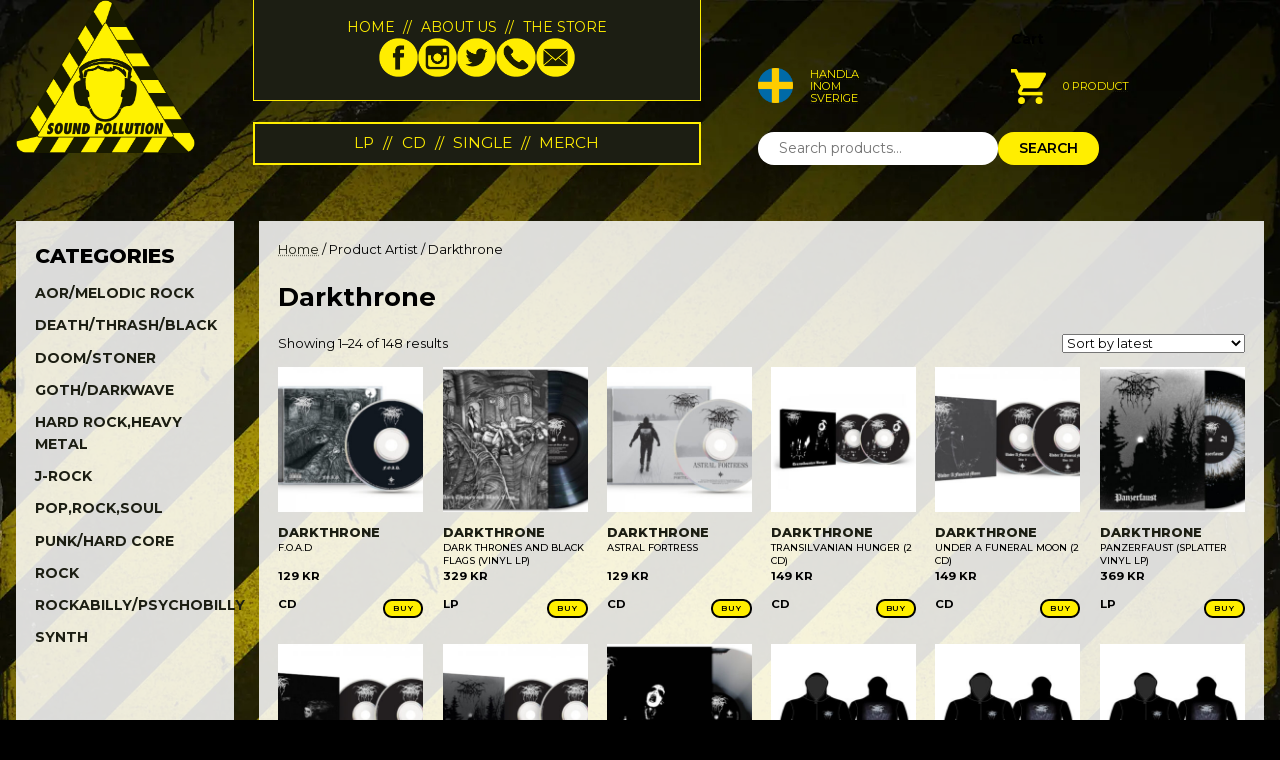

--- FILE ---
content_type: text/html; charset=UTF-8
request_url: https://soundpollution.net/artist/darkthrone/
body_size: 15657
content:
<!doctype html>
<html lang="en-US">
<head>
    <meta charset="UTF-8">
	<meta name="viewport" content="width=device-width, initial-scale=1">
    <link rel="preconnect" href="https://fonts.googleapis.com">
    <link rel="preconnect" href="https://fonts.gstatic.com" crossorigin>
    <link href="https://fonts.googleapis.com/css2?family=Montserrat:ital,wght@0,100;0,200;0,300;0,400;0,500;0,600;0,700;0,800;0,900;1,100;1,200;1,300;1,400;1,500;1,600;1,700;1,800;1,900&display=swap" rel="stylesheet">
    <meta name='robots' content='index, follow, max-image-preview:large, max-snippet:-1, max-video-preview:-1' />

	<!-- This site is optimized with the Yoast SEO plugin v26.7 - https://yoast.com/wordpress/plugins/seo/ -->
	<title>Darkthrone Archives - Webshop - Sound Pollution</title>
	<link rel="canonical" href="https://soundpollution.net/artist/darkthrone/" />
	<link rel="next" href="https://soundpollution.net/artist/darkthrone/page/2/" />
	<meta property="og:locale" content="en_US" />
	<meta property="og:type" content="article" />
	<meta property="og:title" content="Darkthrone Archives - Webshop - Sound Pollution" />
	<meta property="og:url" content="https://soundpollution.net/artist/darkthrone/" />
	<meta property="og:site_name" content="Webshop - Sound Pollution" />
	<meta property="og:image" content="https://soundpollution.net/wp-content/uploads/2023/04/sp-logo.png" />
	<meta property="og:image:width" content="600" />
	<meta property="og:image:height" content="513" />
	<meta property="og:image:type" content="image/png" />
	<meta name="twitter:card" content="summary_large_image" />
	<meta name="twitter:site" content="@soundpollution1" />
	<script type="application/ld+json" class="yoast-schema-graph">{"@context":"https://schema.org","@graph":[{"@type":"CollectionPage","@id":"https://soundpollution.net/artist/darkthrone/","url":"https://soundpollution.net/artist/darkthrone/","name":"Darkthrone Archives - Webshop - Sound Pollution","isPartOf":{"@id":"https://soundpollution.net/#website"},"primaryImageOfPage":{"@id":"https://soundpollution.net/artist/darkthrone/#primaryimage"},"image":{"@id":"https://soundpollution.net/artist/darkthrone/#primaryimage"},"thumbnailUrl":"https://soundpollution.net/wp-content/uploads/2025/10/CDVILED1293-1.jpg","breadcrumb":{"@id":"https://soundpollution.net/artist/darkthrone/#breadcrumb"},"inLanguage":"en-US"},{"@type":"ImageObject","inLanguage":"en-US","@id":"https://soundpollution.net/artist/darkthrone/#primaryimage","url":"https://soundpollution.net/wp-content/uploads/2025/10/CDVILED1293-1.jpg","contentUrl":"https://soundpollution.net/wp-content/uploads/2025/10/CDVILED1293-1.jpg","width":500,"height":333},{"@type":"BreadcrumbList","@id":"https://soundpollution.net/artist/darkthrone/#breadcrumb","itemListElement":[{"@type":"ListItem","position":1,"name":"Home","item":"https://soundpollution.net/"},{"@type":"ListItem","position":2,"name":"Darkthrone"}]},{"@type":"WebSite","@id":"https://soundpollution.net/#website","url":"https://soundpollution.net/","name":"Sound Pollution, Webshop","description":"Your hard music webshop","publisher":{"@id":"https://soundpollution.net/#organization"},"alternateName":"Sound Pollution","potentialAction":[{"@type":"SearchAction","target":{"@type":"EntryPoint","urlTemplate":"https://soundpollution.net/?s={search_term_string}"},"query-input":{"@type":"PropertyValueSpecification","valueRequired":true,"valueName":"search_term_string"}}],"inLanguage":"en-US"},{"@type":"Organization","@id":"https://soundpollution.net/#organization","name":"Webshop - Sound Pollution, Your Hard Music Store","alternateName":"Sound Pollution","url":"https://soundpollution.net/","logo":{"@type":"ImageObject","inLanguage":"en-US","@id":"https://soundpollution.net/#/schema/logo/image/","url":"https://test.soundpollution.net/wp-content/uploads/2023/04/sp-logo.png","contentUrl":"https://test.soundpollution.net/wp-content/uploads/2023/04/sp-logo.png","width":600,"height":513,"caption":"Webshop - Sound Pollution, Your Hard Music Store"},"image":{"@id":"https://soundpollution.net/#/schema/logo/image/"},"sameAs":["https://www.facebook.com/soundpollution","https://x.com/soundpollution1","https://www.instagram.com/soundpollutionstore/"]}]}</script>
	<!-- / Yoast SEO plugin. -->


<script type="30d18b2ab838f19ba48fa159-application/javascript" id='pys-version-script'>console.log('PixelYourSite Free version 11.1.5.2');</script>
<link rel="alternate" type="application/rss+xml" title="Webshop - Sound Pollution &raquo; Darkthrone Artist Feed" href="https://soundpollution.net/artist/darkthrone/feed/" />
<style id='wp-img-auto-sizes-contain-inline-css'>
img:is([sizes=auto i],[sizes^="auto," i]){contain-intrinsic-size:3000px 1500px}
/*# sourceURL=wp-img-auto-sizes-contain-inline-css */
</style>
<style id='wp-emoji-styles-inline-css'>

	img.wp-smiley, img.emoji {
		display: inline !important;
		border: none !important;
		box-shadow: none !important;
		height: 1em !important;
		width: 1em !important;
		margin: 0 0.07em !important;
		vertical-align: -0.1em !important;
		background: none !important;
		padding: 0 !important;
	}
/*# sourceURL=wp-emoji-styles-inline-css */
</style>
<style id='wp-block-library-inline-css'>
:root{--wp-block-synced-color:#7a00df;--wp-block-synced-color--rgb:122,0,223;--wp-bound-block-color:var(--wp-block-synced-color);--wp-editor-canvas-background:#ddd;--wp-admin-theme-color:#007cba;--wp-admin-theme-color--rgb:0,124,186;--wp-admin-theme-color-darker-10:#006ba1;--wp-admin-theme-color-darker-10--rgb:0,107,160.5;--wp-admin-theme-color-darker-20:#005a87;--wp-admin-theme-color-darker-20--rgb:0,90,135;--wp-admin-border-width-focus:2px}@media (min-resolution:192dpi){:root{--wp-admin-border-width-focus:1.5px}}.wp-element-button{cursor:pointer}:root .has-very-light-gray-background-color{background-color:#eee}:root .has-very-dark-gray-background-color{background-color:#313131}:root .has-very-light-gray-color{color:#eee}:root .has-very-dark-gray-color{color:#313131}:root .has-vivid-green-cyan-to-vivid-cyan-blue-gradient-background{background:linear-gradient(135deg,#00d084,#0693e3)}:root .has-purple-crush-gradient-background{background:linear-gradient(135deg,#34e2e4,#4721fb 50%,#ab1dfe)}:root .has-hazy-dawn-gradient-background{background:linear-gradient(135deg,#faaca8,#dad0ec)}:root .has-subdued-olive-gradient-background{background:linear-gradient(135deg,#fafae1,#67a671)}:root .has-atomic-cream-gradient-background{background:linear-gradient(135deg,#fdd79a,#004a59)}:root .has-nightshade-gradient-background{background:linear-gradient(135deg,#330968,#31cdcf)}:root .has-midnight-gradient-background{background:linear-gradient(135deg,#020381,#2874fc)}:root{--wp--preset--font-size--normal:16px;--wp--preset--font-size--huge:42px}.has-regular-font-size{font-size:1em}.has-larger-font-size{font-size:2.625em}.has-normal-font-size{font-size:var(--wp--preset--font-size--normal)}.has-huge-font-size{font-size:var(--wp--preset--font-size--huge)}.has-text-align-center{text-align:center}.has-text-align-left{text-align:left}.has-text-align-right{text-align:right}.has-fit-text{white-space:nowrap!important}#end-resizable-editor-section{display:none}.aligncenter{clear:both}.items-justified-left{justify-content:flex-start}.items-justified-center{justify-content:center}.items-justified-right{justify-content:flex-end}.items-justified-space-between{justify-content:space-between}.screen-reader-text{border:0;clip-path:inset(50%);height:1px;margin:-1px;overflow:hidden;padding:0;position:absolute;width:1px;word-wrap:normal!important}.screen-reader-text:focus{background-color:#ddd;clip-path:none;color:#444;display:block;font-size:1em;height:auto;left:5px;line-height:normal;padding:15px 23px 14px;text-decoration:none;top:5px;width:auto;z-index:100000}html :where(.has-border-color){border-style:solid}html :where([style*=border-top-color]){border-top-style:solid}html :where([style*=border-right-color]){border-right-style:solid}html :where([style*=border-bottom-color]){border-bottom-style:solid}html :where([style*=border-left-color]){border-left-style:solid}html :where([style*=border-width]){border-style:solid}html :where([style*=border-top-width]){border-top-style:solid}html :where([style*=border-right-width]){border-right-style:solid}html :where([style*=border-bottom-width]){border-bottom-style:solid}html :where([style*=border-left-width]){border-left-style:solid}html :where(img[class*=wp-image-]){height:auto;max-width:100%}:where(figure){margin:0 0 1em}html :where(.is-position-sticky){--wp-admin--admin-bar--position-offset:var(--wp-admin--admin-bar--height,0px)}@media screen and (max-width:600px){html :where(.is-position-sticky){--wp-admin--admin-bar--position-offset:0px}}

/*# sourceURL=wp-block-library-inline-css */
</style><link rel='stylesheet' id='wc-blocks-style-css' href='https://soundpollution.net/wp-content/plugins/woocommerce/assets/client/blocks/wc-blocks.css?ver=wc-10.4.3' media='all' />
<style id='global-styles-inline-css'>
:root{--wp--preset--aspect-ratio--square: 1;--wp--preset--aspect-ratio--4-3: 4/3;--wp--preset--aspect-ratio--3-4: 3/4;--wp--preset--aspect-ratio--3-2: 3/2;--wp--preset--aspect-ratio--2-3: 2/3;--wp--preset--aspect-ratio--16-9: 16/9;--wp--preset--aspect-ratio--9-16: 9/16;--wp--preset--color--black: #000000;--wp--preset--color--cyan-bluish-gray: #abb8c3;--wp--preset--color--white: #ffffff;--wp--preset--color--pale-pink: #f78da7;--wp--preset--color--vivid-red: #cf2e2e;--wp--preset--color--luminous-vivid-orange: #ff6900;--wp--preset--color--luminous-vivid-amber: #fcb900;--wp--preset--color--light-green-cyan: #7bdcb5;--wp--preset--color--vivid-green-cyan: #00d084;--wp--preset--color--pale-cyan-blue: #8ed1fc;--wp--preset--color--vivid-cyan-blue: #0693e3;--wp--preset--color--vivid-purple: #9b51e0;--wp--preset--gradient--vivid-cyan-blue-to-vivid-purple: linear-gradient(135deg,rgb(6,147,227) 0%,rgb(155,81,224) 100%);--wp--preset--gradient--light-green-cyan-to-vivid-green-cyan: linear-gradient(135deg,rgb(122,220,180) 0%,rgb(0,208,130) 100%);--wp--preset--gradient--luminous-vivid-amber-to-luminous-vivid-orange: linear-gradient(135deg,rgb(252,185,0) 0%,rgb(255,105,0) 100%);--wp--preset--gradient--luminous-vivid-orange-to-vivid-red: linear-gradient(135deg,rgb(255,105,0) 0%,rgb(207,46,46) 100%);--wp--preset--gradient--very-light-gray-to-cyan-bluish-gray: linear-gradient(135deg,rgb(238,238,238) 0%,rgb(169,184,195) 100%);--wp--preset--gradient--cool-to-warm-spectrum: linear-gradient(135deg,rgb(74,234,220) 0%,rgb(151,120,209) 20%,rgb(207,42,186) 40%,rgb(238,44,130) 60%,rgb(251,105,98) 80%,rgb(254,248,76) 100%);--wp--preset--gradient--blush-light-purple: linear-gradient(135deg,rgb(255,206,236) 0%,rgb(152,150,240) 100%);--wp--preset--gradient--blush-bordeaux: linear-gradient(135deg,rgb(254,205,165) 0%,rgb(254,45,45) 50%,rgb(107,0,62) 100%);--wp--preset--gradient--luminous-dusk: linear-gradient(135deg,rgb(255,203,112) 0%,rgb(199,81,192) 50%,rgb(65,88,208) 100%);--wp--preset--gradient--pale-ocean: linear-gradient(135deg,rgb(255,245,203) 0%,rgb(182,227,212) 50%,rgb(51,167,181) 100%);--wp--preset--gradient--electric-grass: linear-gradient(135deg,rgb(202,248,128) 0%,rgb(113,206,126) 100%);--wp--preset--gradient--midnight: linear-gradient(135deg,rgb(2,3,129) 0%,rgb(40,116,252) 100%);--wp--preset--font-size--small: 13px;--wp--preset--font-size--medium: 20px;--wp--preset--font-size--large: 36px;--wp--preset--font-size--x-large: 42px;--wp--preset--spacing--20: 0.44rem;--wp--preset--spacing--30: 0.67rem;--wp--preset--spacing--40: 1rem;--wp--preset--spacing--50: 1.5rem;--wp--preset--spacing--60: 2.25rem;--wp--preset--spacing--70: 3.38rem;--wp--preset--spacing--80: 5.06rem;--wp--preset--shadow--natural: 6px 6px 9px rgba(0, 0, 0, 0.2);--wp--preset--shadow--deep: 12px 12px 50px rgba(0, 0, 0, 0.4);--wp--preset--shadow--sharp: 6px 6px 0px rgba(0, 0, 0, 0.2);--wp--preset--shadow--outlined: 6px 6px 0px -3px rgb(255, 255, 255), 6px 6px rgb(0, 0, 0);--wp--preset--shadow--crisp: 6px 6px 0px rgb(0, 0, 0);}:where(.is-layout-flex){gap: 0.5em;}:where(.is-layout-grid){gap: 0.5em;}body .is-layout-flex{display: flex;}.is-layout-flex{flex-wrap: wrap;align-items: center;}.is-layout-flex > :is(*, div){margin: 0;}body .is-layout-grid{display: grid;}.is-layout-grid > :is(*, div){margin: 0;}:where(.wp-block-columns.is-layout-flex){gap: 2em;}:where(.wp-block-columns.is-layout-grid){gap: 2em;}:where(.wp-block-post-template.is-layout-flex){gap: 1.25em;}:where(.wp-block-post-template.is-layout-grid){gap: 1.25em;}.has-black-color{color: var(--wp--preset--color--black) !important;}.has-cyan-bluish-gray-color{color: var(--wp--preset--color--cyan-bluish-gray) !important;}.has-white-color{color: var(--wp--preset--color--white) !important;}.has-pale-pink-color{color: var(--wp--preset--color--pale-pink) !important;}.has-vivid-red-color{color: var(--wp--preset--color--vivid-red) !important;}.has-luminous-vivid-orange-color{color: var(--wp--preset--color--luminous-vivid-orange) !important;}.has-luminous-vivid-amber-color{color: var(--wp--preset--color--luminous-vivid-amber) !important;}.has-light-green-cyan-color{color: var(--wp--preset--color--light-green-cyan) !important;}.has-vivid-green-cyan-color{color: var(--wp--preset--color--vivid-green-cyan) !important;}.has-pale-cyan-blue-color{color: var(--wp--preset--color--pale-cyan-blue) !important;}.has-vivid-cyan-blue-color{color: var(--wp--preset--color--vivid-cyan-blue) !important;}.has-vivid-purple-color{color: var(--wp--preset--color--vivid-purple) !important;}.has-black-background-color{background-color: var(--wp--preset--color--black) !important;}.has-cyan-bluish-gray-background-color{background-color: var(--wp--preset--color--cyan-bluish-gray) !important;}.has-white-background-color{background-color: var(--wp--preset--color--white) !important;}.has-pale-pink-background-color{background-color: var(--wp--preset--color--pale-pink) !important;}.has-vivid-red-background-color{background-color: var(--wp--preset--color--vivid-red) !important;}.has-luminous-vivid-orange-background-color{background-color: var(--wp--preset--color--luminous-vivid-orange) !important;}.has-luminous-vivid-amber-background-color{background-color: var(--wp--preset--color--luminous-vivid-amber) !important;}.has-light-green-cyan-background-color{background-color: var(--wp--preset--color--light-green-cyan) !important;}.has-vivid-green-cyan-background-color{background-color: var(--wp--preset--color--vivid-green-cyan) !important;}.has-pale-cyan-blue-background-color{background-color: var(--wp--preset--color--pale-cyan-blue) !important;}.has-vivid-cyan-blue-background-color{background-color: var(--wp--preset--color--vivid-cyan-blue) !important;}.has-vivid-purple-background-color{background-color: var(--wp--preset--color--vivid-purple) !important;}.has-black-border-color{border-color: var(--wp--preset--color--black) !important;}.has-cyan-bluish-gray-border-color{border-color: var(--wp--preset--color--cyan-bluish-gray) !important;}.has-white-border-color{border-color: var(--wp--preset--color--white) !important;}.has-pale-pink-border-color{border-color: var(--wp--preset--color--pale-pink) !important;}.has-vivid-red-border-color{border-color: var(--wp--preset--color--vivid-red) !important;}.has-luminous-vivid-orange-border-color{border-color: var(--wp--preset--color--luminous-vivid-orange) !important;}.has-luminous-vivid-amber-border-color{border-color: var(--wp--preset--color--luminous-vivid-amber) !important;}.has-light-green-cyan-border-color{border-color: var(--wp--preset--color--light-green-cyan) !important;}.has-vivid-green-cyan-border-color{border-color: var(--wp--preset--color--vivid-green-cyan) !important;}.has-pale-cyan-blue-border-color{border-color: var(--wp--preset--color--pale-cyan-blue) !important;}.has-vivid-cyan-blue-border-color{border-color: var(--wp--preset--color--vivid-cyan-blue) !important;}.has-vivid-purple-border-color{border-color: var(--wp--preset--color--vivid-purple) !important;}.has-vivid-cyan-blue-to-vivid-purple-gradient-background{background: var(--wp--preset--gradient--vivid-cyan-blue-to-vivid-purple) !important;}.has-light-green-cyan-to-vivid-green-cyan-gradient-background{background: var(--wp--preset--gradient--light-green-cyan-to-vivid-green-cyan) !important;}.has-luminous-vivid-amber-to-luminous-vivid-orange-gradient-background{background: var(--wp--preset--gradient--luminous-vivid-amber-to-luminous-vivid-orange) !important;}.has-luminous-vivid-orange-to-vivid-red-gradient-background{background: var(--wp--preset--gradient--luminous-vivid-orange-to-vivid-red) !important;}.has-very-light-gray-to-cyan-bluish-gray-gradient-background{background: var(--wp--preset--gradient--very-light-gray-to-cyan-bluish-gray) !important;}.has-cool-to-warm-spectrum-gradient-background{background: var(--wp--preset--gradient--cool-to-warm-spectrum) !important;}.has-blush-light-purple-gradient-background{background: var(--wp--preset--gradient--blush-light-purple) !important;}.has-blush-bordeaux-gradient-background{background: var(--wp--preset--gradient--blush-bordeaux) !important;}.has-luminous-dusk-gradient-background{background: var(--wp--preset--gradient--luminous-dusk) !important;}.has-pale-ocean-gradient-background{background: var(--wp--preset--gradient--pale-ocean) !important;}.has-electric-grass-gradient-background{background: var(--wp--preset--gradient--electric-grass) !important;}.has-midnight-gradient-background{background: var(--wp--preset--gradient--midnight) !important;}.has-small-font-size{font-size: var(--wp--preset--font-size--small) !important;}.has-medium-font-size{font-size: var(--wp--preset--font-size--medium) !important;}.has-large-font-size{font-size: var(--wp--preset--font-size--large) !important;}.has-x-large-font-size{font-size: var(--wp--preset--font-size--x-large) !important;}
/*# sourceURL=global-styles-inline-css */
</style>

<style id='classic-theme-styles-inline-css'>
/*! This file is auto-generated */
.wp-block-button__link{color:#fff;background-color:#32373c;border-radius:9999px;box-shadow:none;text-decoration:none;padding:calc(.667em + 2px) calc(1.333em + 2px);font-size:1.125em}.wp-block-file__button{background:#32373c;color:#fff;text-decoration:none}
/*# sourceURL=/wp-includes/css/classic-themes.min.css */
</style>
<link rel='stylesheet' id='widgetopts-styles-css' href='https://soundpollution.net/wp-content/plugins/widget-options/assets/css/widget-options.css?ver=4.1.3' media='all' />
<link rel='stylesheet' id='woocommerce-layout-css' href='https://soundpollution.net/wp-content/plugins/woocommerce/assets/css/woocommerce-layout.css?ver=10.4.3' media='all' />
<link rel='stylesheet' id='woocommerce-smallscreen-css' href='https://soundpollution.net/wp-content/plugins/woocommerce/assets/css/woocommerce-smallscreen.css?ver=10.4.3' media='only screen and (max-width: 768px)' />
<link rel='stylesheet' id='woocommerce-general-css' href='https://soundpollution.net/wp-content/plugins/woocommerce/assets/css/woocommerce.css?ver=10.4.3' media='all' />
<style id='woocommerce-inline-inline-css'>
.woocommerce form .form-row .required { visibility: visible; }
/*# sourceURL=woocommerce-inline-inline-css */
</style>
<link rel='stylesheet' id='sp-normalize-css' href='https://soundpollution.net/wp-content/themes/soundpollution/css/normalize.css?ver=6.9' media='all' />
<link rel='stylesheet' id='sp-base-css' href='https://soundpollution.net/wp-content/themes/soundpollution/css/base.css?ver=6.9' media='all' />
<link rel='stylesheet' id='sp-blocks-css' href='https://soundpollution.net/wp-content/themes/soundpollution/css/common.css?ver=6.9' media='all' />
<link rel='stylesheet' id='sp-theme-css' href='https://soundpollution.net/wp-content/themes/soundpollution/style.css?ver=6.9' media='all' />
<link rel='stylesheet' id='relevanssi-live-search-css' href='https://soundpollution.net/wp-content/plugins/relevanssi-live-ajax-search/assets/styles/style.css?ver=2.5' media='all' />
<link rel='stylesheet' id='soundpol-woocommerce-style-css' href='https://soundpollution.net/wp-content/themes/soundpollution/css/woocommerce.css?ver=6.9' media='all' />
<link rel='stylesheet' id='cwginstock_frontend_css-css' href='https://soundpollution.net/wp-content/plugins/back-in-stock-notifier-for-woocommerce/assets/css/frontend.min.css?ver=6.3.0' media='' />
<link rel='stylesheet' id='cwginstock_bootstrap-css' href='https://soundpollution.net/wp-content/plugins/back-in-stock-notifier-for-woocommerce/assets/css/bootstrap.min.css?ver=6.3.0' media='' />
<!--n2css--><!--n2js--><script id="jquery-core-js-extra" type="30d18b2ab838f19ba48fa159-text/javascript">
var pysFacebookRest = {"restApiUrl":"https://soundpollution.net/wp-json/pys-facebook/v1/event","debug":""};
//# sourceURL=jquery-core-js-extra
</script>
<script src="https://soundpollution.net/wp-includes/js/jquery/jquery.min.js?ver=3.7.1" id="jquery-core-js" type="30d18b2ab838f19ba48fa159-text/javascript"></script>
<script src="https://soundpollution.net/wp-includes/js/jquery/jquery-migrate.min.js?ver=3.4.1" id="jquery-migrate-js" type="30d18b2ab838f19ba48fa159-text/javascript"></script>
<script src="https://soundpollution.net/wp-content/plugins/woocommerce/assets/js/jquery-blockui/jquery.blockUI.min.js?ver=2.7.0-wc.10.4.3" id="wc-jquery-blockui-js" data-wp-strategy="defer" type="30d18b2ab838f19ba48fa159-text/javascript"></script>
<script id="wc-add-to-cart-js-extra" type="30d18b2ab838f19ba48fa159-text/javascript">
var wc_add_to_cart_params = {"ajax_url":"/wp-admin/admin-ajax.php","wc_ajax_url":"/?wc-ajax=%%endpoint%%","i18n_view_cart":"View cart","cart_url":"https://soundpollution.net/cart/","is_cart":"","cart_redirect_after_add":"no"};
//# sourceURL=wc-add-to-cart-js-extra
</script>
<script src="https://soundpollution.net/wp-content/plugins/woocommerce/assets/js/frontend/add-to-cart.min.js?ver=10.4.3" id="wc-add-to-cart-js" defer data-wp-strategy="defer" type="30d18b2ab838f19ba48fa159-text/javascript"></script>
<script src="https://soundpollution.net/wp-content/plugins/woocommerce/assets/js/js-cookie/js.cookie.min.js?ver=2.1.4-wc.10.4.3" id="wc-js-cookie-js" defer data-wp-strategy="defer" type="30d18b2ab838f19ba48fa159-text/javascript"></script>
<script id="woocommerce-js-extra" type="30d18b2ab838f19ba48fa159-text/javascript">
var woocommerce_params = {"ajax_url":"/wp-admin/admin-ajax.php","wc_ajax_url":"/?wc-ajax=%%endpoint%%","i18n_password_show":"Show password","i18n_password_hide":"Hide password"};
//# sourceURL=woocommerce-js-extra
</script>
<script src="https://soundpollution.net/wp-content/plugins/woocommerce/assets/js/frontend/woocommerce.min.js?ver=10.4.3" id="woocommerce-js" defer data-wp-strategy="defer" type="30d18b2ab838f19ba48fa159-text/javascript"></script>
<script src="https://soundpollution.net/wp-content/plugins/pixelyoursite/dist/scripts/jquery.bind-first-0.2.3.min.js?ver=0.2.3" id="jquery-bind-first-js" type="30d18b2ab838f19ba48fa159-text/javascript"></script>
<script src="https://soundpollution.net/wp-content/plugins/pixelyoursite/dist/scripts/js.cookie-2.1.3.min.js?ver=2.1.3" id="js-cookie-pys-js" type="30d18b2ab838f19ba48fa159-text/javascript"></script>
<script src="https://soundpollution.net/wp-content/plugins/pixelyoursite/dist/scripts/tld.min.js?ver=2.3.1" id="js-tld-js" type="30d18b2ab838f19ba48fa159-text/javascript"></script>
<script id="pys-js-extra" type="30d18b2ab838f19ba48fa159-text/javascript">
var pysOptions = {"staticEvents":{"facebook":{"init_event":[{"delay":0,"type":"static","ajaxFire":false,"name":"PageView","pixelIds":["777481301245377"],"eventID":"d1e81f63-a798-4d88-ade7-c1cac4d19225","params":{"page_title":"Darkthrone","post_type":"pa_artist","post_id":457,"plugin":"PixelYourSite","user_role":"guest","event_url":"soundpollution.net/artist/darkthrone/"},"e_id":"init_event","ids":[],"hasTimeWindow":false,"timeWindow":0,"woo_order":"","edd_order":""}]}},"dynamicEvents":[],"triggerEvents":[],"triggerEventTypes":[],"facebook":{"pixelIds":["777481301245377"],"advancedMatching":[],"advancedMatchingEnabled":true,"removeMetadata":true,"wooVariableAsSimple":false,"serverApiEnabled":true,"wooCRSendFromServer":false,"send_external_id":null,"enabled_medical":false,"do_not_track_medical_param":["event_url","post_title","page_title","landing_page","content_name","categories","category_name","tags"],"meta_ldu":false},"debug":"","siteUrl":"https://soundpollution.net","ajaxUrl":"https://soundpollution.net/wp-admin/admin-ajax.php","ajax_event":"95ea57bed8","enable_remove_download_url_param":"1","cookie_duration":"7","last_visit_duration":"60","enable_success_send_form":"","ajaxForServerEvent":"1","ajaxForServerStaticEvent":"1","useSendBeacon":"1","send_external_id":"1","external_id_expire":"180","track_cookie_for_subdomains":"1","google_consent_mode":"1","gdpr":{"ajax_enabled":false,"all_disabled_by_api":false,"facebook_disabled_by_api":false,"analytics_disabled_by_api":false,"google_ads_disabled_by_api":false,"pinterest_disabled_by_api":false,"bing_disabled_by_api":false,"reddit_disabled_by_api":false,"externalID_disabled_by_api":false,"facebook_prior_consent_enabled":true,"analytics_prior_consent_enabled":true,"google_ads_prior_consent_enabled":null,"pinterest_prior_consent_enabled":true,"bing_prior_consent_enabled":true,"cookiebot_integration_enabled":false,"cookiebot_facebook_consent_category":"marketing","cookiebot_analytics_consent_category":"statistics","cookiebot_tiktok_consent_category":"marketing","cookiebot_google_ads_consent_category":"marketing","cookiebot_pinterest_consent_category":"marketing","cookiebot_bing_consent_category":"marketing","consent_magic_integration_enabled":false,"real_cookie_banner_integration_enabled":false,"cookie_notice_integration_enabled":false,"cookie_law_info_integration_enabled":false,"analytics_storage":{"enabled":true,"value":"granted","filter":false},"ad_storage":{"enabled":true,"value":"granted","filter":false},"ad_user_data":{"enabled":true,"value":"granted","filter":false},"ad_personalization":{"enabled":true,"value":"granted","filter":false}},"cookie":{"disabled_all_cookie":false,"disabled_start_session_cookie":false,"disabled_advanced_form_data_cookie":false,"disabled_landing_page_cookie":false,"disabled_first_visit_cookie":false,"disabled_trafficsource_cookie":false,"disabled_utmTerms_cookie":false,"disabled_utmId_cookie":false},"tracking_analytics":{"TrafficSource":"direct","TrafficLanding":"undefined","TrafficUtms":[],"TrafficUtmsId":[]},"GATags":{"ga_datalayer_type":"default","ga_datalayer_name":"dataLayerPYS"},"woo":{"enabled":true,"enabled_save_data_to_orders":true,"addToCartOnButtonEnabled":true,"addToCartOnButtonValueEnabled":true,"addToCartOnButtonValueOption":"price","singleProductId":null,"removeFromCartSelector":"form.woocommerce-cart-form .remove","addToCartCatchMethod":"add_cart_hook","is_order_received_page":false,"containOrderId":false},"edd":{"enabled":false},"cache_bypass":"1768381917"};
//# sourceURL=pys-js-extra
</script>
<script src="https://soundpollution.net/wp-content/plugins/pixelyoursite/dist/scripts/public.js?ver=11.1.5.2" id="pys-js" type="30d18b2ab838f19ba48fa159-text/javascript"></script>
<link rel="https://api.w.org/" href="https://soundpollution.net/wp-json/" /><link rel="EditURI" type="application/rsd+xml" title="RSD" href="https://soundpollution.net/xmlrpc.php?rsd" />
<meta name="generator" content="WordPress 6.9" />
<meta name="generator" content="WooCommerce 10.4.3" />
<meta name="facebook-domain-verification" content="o8kclqle4i6ov13dnl0c5m6i9g6kzi" /><meta name="generator" content="webp-uploads 2.6.1">
<style>
    body.single-product div.product .summary .product_meta .posted_in{display:none!important;}
  </style>	<noscript><style>.woocommerce-product-gallery{ opacity: 1 !important; }</style></noscript>
	<link rel="icon" href="https://soundpollution.net/wp-content/uploads/2023/04/cropped-ikon-sp-1-32x32.png" sizes="32x32" />
<link rel="icon" href="https://soundpollution.net/wp-content/uploads/2023/04/cropped-ikon-sp-1-192x192.png" sizes="192x192" />
<link rel="apple-touch-icon" href="https://soundpollution.net/wp-content/uploads/2023/04/cropped-ikon-sp-1-180x180.png" />
<meta name="msapplication-TileImage" content="https://soundpollution.net/wp-content/uploads/2023/04/cropped-ikon-sp-1-270x270.png" />
</head>

<body class="archive tax-pa_artist term-darkthrone term-457 wp-custom-logo wp-theme-soundpollution theme-soundpollution woocommerce woocommerce-page woocommerce-no-js">
        <div id="page">
        <header id="mainheader" class="site-header o-wrap">
            <div class="i-wrap">
                <div class="logo">
                                            <a href="https://soundpollution.net/" class="custom-logo-link" rel="home"><img width="600" height="513" src="https://soundpollution.net/wp-content/uploads/2025/05/sp-logo.png" class="custom-logo" alt="Webshop &#8211; Sound Pollution" decoding="async" fetchpriority="high" srcset="https://soundpollution.net/wp-content/uploads/2025/05/sp-logo.png 600w, https://soundpollution.net/wp-content/uploads/2025/05/sp-logo-300x257.png 300w" sizes="(max-width: 600px) 100vw, 600px" /></a>                                    </div>

                <div class="top-menu">
                    <div class="menu-wrap"><ul id="top-menu" class="menu"><li id="menu-item-85" class="menu-item menu-item-type-post_type menu-item-object-page menu-item-85"><a href="https://soundpollution.net/shop/">Home</a></li>
<li id="menu-item-84" class="menu-item menu-item-type-post_type menu-item-object-page menu-item-84"><a href="https://soundpollution.net/about-us/">About us</a></li>
<li id="menu-item-77620" class="menu-item menu-item-type-post_type menu-item-object-page menu-item-77620"><a href="https://soundpollution.net/the-store/">The Store</a></li>
</ul></div>
                                                                <ul class="icons">
                                                            <li><a href="https://www.facebook.com/soundpollution" class="" title="Facebook" target="_blank"><img src="https://soundpollution.net/wp-content/uploads/2023/06/ikon_fb.png" alt="Follow Soundpollution on Facebook"></a></li>
                                                            <li><a href="https://www.instagram.com/soundpollutionstore/?hl=sv" class="" title="Instagram" target="_blank"><img src="https://soundpollution.net/wp-content/uploads/2023/06/ikon_insta.png" alt="Follow Soundpollution on Instagram"></a></li>
                                                            <li><a href="https://twitter.com/soundpollution1" class="" title="Twitter/X" target="_blank"><img src="https://soundpollution.net/wp-content/uploads/2023/06/ikon_twitter.png" alt="Follow Soundpollution on X / Twitter"></a></li>
                                                            <li><a href="tel:+468106660" class="" title="Phone"><img src="https://soundpollution.net/wp-content/uploads/2023/06/ikon_telefon.png" alt="Call Soundpollution"></a></li>
                                                            <li><a href="/cdn-cgi/l/email-protection#6b04190f0e192b18041e050f1b0407071e1f02040545180e" class="" title="Email"><img src="https://soundpollution.net/wp-content/uploads/2023/06/ikon_mail.png" alt="Send an email to Soundpollution"></a></li>
                                                    </ul>
                    
                </div>
                <div class="main-menu">
                    <div class="menu-wrap"><ul id="main-menu" class="menu"><li id="menu-item-59856" class="menu-item menu-item-type-taxonomy menu-item-object-product_cat menu-item-59856"><a href="https://soundpollution.net/product-category/lp-enf3/">LP</a></li>
<li id="menu-item-59855" class="menu-item menu-item-type-taxonomy menu-item-object-product_cat menu-item-59855"><a href="https://soundpollution.net/product-category/cd-enf2/">CD</a></li>
<li id="menu-item-59858" class="menu-item menu-item-type-taxonomy menu-item-object-product_cat menu-item-59858"><a href="https://soundpollution.net/product-category/singel-enf4/">Single</a></li>
<li id="menu-item-59857" class="menu-item menu-item-type-taxonomy menu-item-object-product_cat menu-item-59857"><a href="https://soundpollution.net/product-category/merchandise-enf5/">Merch</a></li>
</ul></div>                </div>
                <div class="widgets">
                    <div id="custom_html-2" class="widget_text widget widget_custom_html"><div class="textwidget custom-html-widget"><div class="wpml-ls-sidebars-et_pb_widget_area_1 wpml-ls wpml-ls-legacy-list-vertical">
<ul>
<li class="wpml-ls-slot-et_pb_widget_area_1 wpml-ls-item wpml-ls-item-sv wpml-ls-first-item wpml-ls-last-item wpml-ls-item-legacy-list-vertical">
<a href="https://www.soundpollution.se/" target="_blank" class="wpml-ls-link">
<span class="wpml-ls-native" lang="en" style="line-height: 1.1;">Handla<br> inom<br> Sverige</span></a>
</li>
</ul>
</div></div></div><div id="woocommerce_widget_cart-3" class="widget woocommerce widget_shopping_cart"><h4 class="widgettitle">Cart</h2><div class="widget_shopping_cart_content"></div></div><div id="woocommerce_product_search-2" class="widget woocommerce widget_product_search"><form role="search" method="get" class="woocommerce-product-search" action="https://soundpollution.net/">
	<label class="screen-reader-text" for="woocommerce-product-search-field-0">Search for:</label>
	<input type="search" id="woocommerce-product-search-field-0" class="search-field" placeholder="Search products&hellip;" value="" name="s" data-rlvlive="true" data-rlvparentel="#rlvlive_1" data-rlvconfig="default" />
	<button type="submit" value="Search" class="">Search</button>
	<input type="hidden" name="post_type" value="product" />
<span class="relevanssi-live-search-instructions">When autocomplete results are available use up and down arrows to review and enter to go to the desired page. Touch device users, explore by touch or with swipe gestures.</span><div id="rlvlive_1"></div></form>
</div>                    <button class="mobile-toggle" type="button">
                        <span class="line"></span>
                        <span class="line"></span>
                        <span class="line"></span>
                    </button>
                </div>
            </div>

            <div class="mobile-menu-wrap o-wrap">
                <button type="button" class="close-menu"></button>

                <div class="mobile-menu-row mobile-menu-top">
                    <div id="woocommerce_product_search-3" class="widget woocommerce widget_product_search"><form role="search" method="get" class="woocommerce-product-search" action="https://soundpollution.net/">
	<label class="screen-reader-text" for="woocommerce-product-search-field-1">Search for:</label>
	<input type="search" id="woocommerce-product-search-field-1" class="search-field" placeholder="Search products&hellip;" value="" name="s" data-rlvlive="true" data-rlvparentel="#rlvlive_2" data-rlvconfig="default" />
	<button type="submit" value="Search" class="">Search</button>
	<input type="hidden" name="post_type" value="product" />
<span class="relevanssi-live-search-instructions">When autocomplete results are available use up and down arrows to review and enter to go to the desired page. Touch device users, explore by touch or with swipe gestures.</span><div id="rlvlive_2"></div></form>
</div>                </div>

                <div class="mobile-menu-row mobile-menu-center">
                    <div id="nav_menu-6" class="widget widget_nav_menu"><div class="menu-main-menu-container"><ul id="menu-main-menu" class="menu"><li class="menu-item menu-item-type-post_type menu-item-object-page menu-item-85"><a href="https://soundpollution.net/shop/">Home</a></li>
<li class="menu-item menu-item-type-post_type menu-item-object-page menu-item-84"><a href="https://soundpollution.net/about-us/">About us</a></li>
<li class="menu-item menu-item-type-post_type menu-item-object-page menu-item-77620"><a href="https://soundpollution.net/the-store/">The Store</a></li>
</ul></div></div><div id="nav_menu-7" class="widget widget_nav_menu"><div class="menu-category-container"><ul id="menu-category" class="menu"><li class="menu-item menu-item-type-taxonomy menu-item-object-product_cat menu-item-59856"><a href="https://soundpollution.net/product-category/lp-enf3/">LP</a></li>
<li class="menu-item menu-item-type-taxonomy menu-item-object-product_cat menu-item-59855"><a href="https://soundpollution.net/product-category/cd-enf2/">CD</a></li>
<li class="menu-item menu-item-type-taxonomy menu-item-object-product_cat menu-item-59858"><a href="https://soundpollution.net/product-category/singel-enf4/">Single</a></li>
<li class="menu-item menu-item-type-taxonomy menu-item-object-product_cat menu-item-59857"><a href="https://soundpollution.net/product-category/merchandise-enf5/">Merch</a></li>
</ul></div></div><div id="nav_menu-8" class="widget widget_nav_menu"><div class="menu-user-menu-container"><ul id="menu-user-menu" class="menu"><li id="menu-item-93" class="menu-item menu-item-type-post_type menu-item-object-page menu-item-93"><a href="https://soundpollution.net/my-account/">My account</a></li>
</ul></div></div>                </div>

                <div class="mobile-menu-row mobile-menu-bottom">
                    <div id="custom_html-4" class="widget_text widget widget_custom_html"><div class="textwidget custom-html-widget"><div class="wpml-ls-sidebars-et_pb_widget_area_1 wpml-ls wpml-ls-legacy-list-vertical">
<ul>
<li class="wpml-ls-slot-et_pb_widget_area_1 wpml-ls-item wpml-ls-item-sv wpml-ls-first-item wpml-ls-last-item wpml-ls-item-legacy-list-vertical">
<a href="https://www.soundpollution.se/" target="_blank" class="wpml-ls-link">
<span class="wpml-ls-native" lang="en" style="line-height: 1.1;">Handla<br> inom<br> Sverige</span></a>
</li>
</ul>
</div></div></div>                                                                <ul class="icons">
                                                            <li><a href="https://www.facebook.com/soundpollution" class="" title="Facebook" target="_blank"><img src="https://soundpollution.net/wp-content/uploads/2023/06/ikon_fb.png" alt="Follow Soundpollution on Facebook"></a></li>
                                                            <li><a href="https://www.instagram.com/soundpollutionstore/?hl=sv" class="" title="Instagram" target="_blank"><img src="https://soundpollution.net/wp-content/uploads/2023/06/ikon_insta.png" alt="Follow Soundpollution on Instagram"></a></li>
                                                            <li><a href="https://twitter.com/soundpollution1" class="" title="Twitter/X" target="_blank"><img src="https://soundpollution.net/wp-content/uploads/2023/06/ikon_twitter.png" alt="Follow Soundpollution on X / Twitter"></a></li>
                                                            <li><a href="tel:+468106660" class="" title="Phone"><img src="https://soundpollution.net/wp-content/uploads/2023/06/ikon_telefon.png" alt="Call Soundpollution"></a></li>
                                                            <li><a href="/cdn-cgi/l/email-protection#751a0711100735061a001b11051a191900011c1a1b5b0610" class="" title="Email"><img src="https://soundpollution.net/wp-content/uploads/2023/06/ikon_mail.png" alt="Send an email to Soundpollution"></a></li>
                                                    </ul>
                                    </div>
            </div>
        </header>

        <div class="shop-area o-wrap"><div class="i-wrap"><div id="primary" class="content-area"><main id="main" class="site-main" role="main"><nav class="woocommerce-breadcrumb" aria-label="Breadcrumb"><a href="https://soundpollution.net">Home</a>&nbsp;&#47;&nbsp;Product Artist&nbsp;&#47;&nbsp;Darkthrone</nav><header class="woocommerce-products-header">
			<h1 class="woocommerce-products-header__title page-title">Darkthrone</h1>
	
	</header>
<div class="woocommerce-notices-wrapper"></div><p class="woocommerce-result-count" role="alert" aria-relevant="all" data-is-sorted-by="true">
	Showing 1&ndash;24 of 148 results<span class="screen-reader-text">Sorted by latest</span></p>
<form class="woocommerce-ordering" method="get">
		<select
		name="orderby"
		class="orderby"
					aria-label="Shop order"
			>
					<option value="popularity" >Sort by popularity</option>
					<option value="date"  selected='selected'>Sort by latest</option>
					<option value="price" >Sort by price: low to high</option>
					<option value="price-desc" >Sort by price: high to low</option>
			</select>
	<input type="hidden" name="paged" value="1" />
	</form>
<ul class="products columns-6">
<li class="product type-product post-147154 status-publish first instock product_cat-cd-enf2 product_cat-deaththrashblack-enhe-f1 has-post-thumbnail taxable shipping-taxable purchasable product-type-simple">
	<a href="https://soundpollution.net/product/f-o-a-d-2/" class="woocommerce-LoopProduct-link woocommerce-loop-product__link"><span class="et_shop_image"><img width="300" height="300" src="https://soundpollution.net/wp-content/uploads/2025/10/CDVILED1293-1-300x300.jpg" class="attachment-woocommerce_thumbnail size-woocommerce_thumbnail" alt="F.O.A.D" decoding="async" srcset="https://soundpollution.net/wp-content/uploads/2025/10/CDVILED1293-1-300x300.jpg 300w, https://soundpollution.net/wp-content/uploads/2025/10/CDVILED1293-1-150x150.jpg 150w, https://soundpollution.net/wp-content/uploads/2025/10/CDVILED1293-1-100x100.jpg 100w" sizes="(max-width: 300px) 100vw, 300px" /></span><h2 class="woocommerce-loop-product__title">F.O.A.D</h2><h2 class="product-album">Darkthrone</h2>
	<span class="price"><span class="woocommerce-Price-amount amount"><bdi>129&nbsp;<span class="woocommerce-Price-currencySymbol">&#107;&#114;</span></bdi></span></span>
</a><div class="product-archive-footer"><div class="product-format">CD</div><a href="https://soundpollution.net/product/f-o-a-d-2/" aria-describedby="woocommerce_loop_add_to_cart_link_describedby_147154" data-quantity="1" class="button product_type_simple" data-product_id="147154" data-product_sku="CDVILED1293" aria-label="Add to cart: &ldquo;F.O.A.D&rdquo;" rel="nofollow" data-success_message="&ldquo;F.O.A.D&rdquo; has been added to your cart" role="button">Buy</a>	<span id="woocommerce_loop_add_to_cart_link_describedby_147154" class="screen-reader-text">
			</span>
</div></li>
<li class="product type-product post-139985 status-publish instock product_cat-deaththrashblack-enhe-f1 product_cat-lp-enf3 has-post-thumbnail taxable shipping-taxable purchasable product-type-simple">
	<a href="https://soundpollution.net/product/dark-thrones-and-black-flags-vinyl-lp-2/" class="woocommerce-LoopProduct-link woocommerce-loop-product__link"><span class="et_shop_image"><img width="300" height="300" src="https://soundpollution.net/wp-content/uploads/2025/07/VILELP1287-1-300x300.jpg" class="attachment-woocommerce_thumbnail size-woocommerce_thumbnail" alt="Dark Thrones And Black Flags (Vinyl LP)" decoding="async" srcset="https://soundpollution.net/wp-content/uploads/2025/07/VILELP1287-1-300x300.jpg 300w, https://soundpollution.net/wp-content/uploads/2025/07/VILELP1287-1-150x150.jpg 150w, https://soundpollution.net/wp-content/uploads/2025/07/VILELP1287-1-100x100.jpg 100w" sizes="(max-width: 300px) 100vw, 300px" /></span><h2 class="woocommerce-loop-product__title">Dark Thrones And Black Flags (Vinyl LP)</h2><h2 class="product-album">Darkthrone</h2>
	<span class="price"><span class="woocommerce-Price-amount amount"><bdi>329&nbsp;<span class="woocommerce-Price-currencySymbol">&#107;&#114;</span></bdi></span></span>
</a><div class="product-archive-footer"><div class="product-format">LP</div><a href="https://soundpollution.net/product/dark-thrones-and-black-flags-vinyl-lp-2/" aria-describedby="woocommerce_loop_add_to_cart_link_describedby_139985" data-quantity="1" class="button product_type_simple" data-product_id="139985" data-product_sku="VILELP1287" aria-label="Add to cart: &ldquo;Dark Thrones And Black Flags (Vinyl LP)&rdquo;" rel="nofollow" data-success_message="&ldquo;Dark Thrones And Black Flags (Vinyl LP)&rdquo; has been added to your cart" role="button">Buy</a>	<span id="woocommerce_loop_add_to_cart_link_describedby_139985" class="screen-reader-text">
			</span>
</div></li>
<li class="product type-product post-139951 status-publish instock product_cat-cd-enf2 product_cat-deaththrashblack-enhe-f1 has-post-thumbnail taxable shipping-taxable purchasable product-type-simple">
	<a href="https://soundpollution.net/product/astral-fortress-2/" class="woocommerce-LoopProduct-link woocommerce-loop-product__link"><span class="et_shop_image"><img width="300" height="300" src="https://soundpollution.net/wp-content/uploads/2025/07/CDVILED1227-1-300x300.jpg" class="attachment-woocommerce_thumbnail size-woocommerce_thumbnail" alt="Astral Fortress" decoding="async" srcset="https://soundpollution.net/wp-content/uploads/2025/07/CDVILED1227-1-300x300.jpg 300w, https://soundpollution.net/wp-content/uploads/2025/07/CDVILED1227-1-150x150.jpg 150w, https://soundpollution.net/wp-content/uploads/2025/07/CDVILED1227-1-100x100.jpg 100w" sizes="(max-width: 300px) 100vw, 300px" /></span><h2 class="woocommerce-loop-product__title">Astral Fortress</h2><h2 class="product-album">Darkthrone</h2>
	<span class="price"><span class="woocommerce-Price-amount amount"><bdi>129&nbsp;<span class="woocommerce-Price-currencySymbol">&#107;&#114;</span></bdi></span></span>
</a><div class="product-archive-footer"><div class="product-format">CD</div><a href="https://soundpollution.net/product/astral-fortress-2/" aria-describedby="woocommerce_loop_add_to_cart_link_describedby_139951" data-quantity="1" class="button product_type_simple" data-product_id="139951" data-product_sku="CDVILED1227" aria-label="Add to cart: &ldquo;Astral Fortress&rdquo;" rel="nofollow" data-success_message="&ldquo;Astral Fortress&rdquo; has been added to your cart" role="button">Buy</a>	<span id="woocommerce_loop_add_to_cart_link_describedby_139951" class="screen-reader-text">
			</span>
</div></li>
<li class="product type-product post-102383 status-publish instock product_cat-cd-enf2 product_cat-deaththrashblack-enhe-f1 has-post-thumbnail taxable shipping-taxable purchasable product-type-simple">
	<a href="https://soundpollution.net/product/transilvanian-hunger-2-cd/" class="woocommerce-LoopProduct-link woocommerce-loop-product__link"><span class="et_shop_image"><img width="300" height="300" src="https://soundpollution.net/wp-content/uploads/2025/06/CDVILED1240X-300x300.jpg" class="attachment-woocommerce_thumbnail size-woocommerce_thumbnail" alt="Transilvanian Hunger (2 CD)" decoding="async" loading="lazy" srcset="https://soundpollution.net/wp-content/uploads/2025/06/CDVILED1240X-300x300.jpg 300w, https://soundpollution.net/wp-content/uploads/2025/06/CDVILED1240X-150x150.jpg 150w, https://soundpollution.net/wp-content/uploads/2025/06/CDVILED1240X-100x100.jpg 100w, https://soundpollution.net/wp-content/uploads/2025/06/CDVILED1240X.jpg 500w" sizes="auto, (max-width: 300px) 100vw, 300px" /></span><h2 class="woocommerce-loop-product__title">Transilvanian Hunger (2 CD)</h2><h2 class="product-album">Darkthrone</h2>
	<span class="price"><span class="woocommerce-Price-amount amount"><bdi>149&nbsp;<span class="woocommerce-Price-currencySymbol">&#107;&#114;</span></bdi></span></span>
</a><div class="product-archive-footer"><div class="product-format">CD</div><a href="https://soundpollution.net/product/transilvanian-hunger-2-cd/" aria-describedby="woocommerce_loop_add_to_cart_link_describedby_102383" data-quantity="1" class="button product_type_simple" data-product_id="102383" data-product_sku="CDVILED1240X" aria-label="Add to cart: &ldquo;Transilvanian Hunger (2 CD)&rdquo;" rel="nofollow" data-success_message="&ldquo;Transilvanian Hunger (2 CD)&rdquo; has been added to your cart" role="button">Buy</a>	<span id="woocommerce_loop_add_to_cart_link_describedby_102383" class="screen-reader-text">
			</span>
</div></li>
<li class="product type-product post-102185 status-publish instock product_cat-cd-enf2 product_cat-deaththrashblack-enhe-f1 has-post-thumbnail taxable shipping-taxable purchasable product-type-simple">
	<a href="https://soundpollution.net/product/under-a-funeral-moon-2-cd/" class="woocommerce-LoopProduct-link woocommerce-loop-product__link"><span class="et_shop_image"><img width="300" height="300" src="https://soundpollution.net/wp-content/uploads/2025/06/CDVILED1241X-300x300.jpg" class="attachment-woocommerce_thumbnail size-woocommerce_thumbnail" alt="Under a Funeral Moon (2 CD)" decoding="async" loading="lazy" srcset="https://soundpollution.net/wp-content/uploads/2025/06/CDVILED1241X-300x300.jpg 300w, https://soundpollution.net/wp-content/uploads/2025/06/CDVILED1241X-150x150.jpg 150w, https://soundpollution.net/wp-content/uploads/2025/06/CDVILED1241X-100x100.jpg 100w" sizes="auto, (max-width: 300px) 100vw, 300px" /></span><h2 class="woocommerce-loop-product__title">Under a Funeral Moon (2 CD)</h2><h2 class="product-album">Darkthrone</h2>
	<span class="price"><span class="woocommerce-Price-amount amount"><bdi>149&nbsp;<span class="woocommerce-Price-currencySymbol">&#107;&#114;</span></bdi></span></span>
</a><div class="product-archive-footer"><div class="product-format">CD</div><a href="https://soundpollution.net/product/under-a-funeral-moon-2-cd/" aria-describedby="woocommerce_loop_add_to_cart_link_describedby_102185" data-quantity="1" class="button product_type_simple" data-product_id="102185" data-product_sku="CDVILED1241X" aria-label="Add to cart: &ldquo;Under a Funeral Moon (2 CD)&rdquo;" rel="nofollow" data-success_message="&ldquo;Under a Funeral Moon (2 CD)&rdquo; has been added to your cart" role="button">Buy</a>	<span id="woocommerce_loop_add_to_cart_link_describedby_102185" class="screen-reader-text">
			</span>
</div></li>
<li class="product type-product post-102179 status-publish last instock product_cat-deaththrashblack-enhe-f1 product_cat-lp-enf3 has-post-thumbnail taxable shipping-taxable purchasable product-type-simple">
	<a href="https://soundpollution.net/product/panzerfaust-splatter-vinyl-lp/" class="woocommerce-LoopProduct-link woocommerce-loop-product__link"><span class="et_shop_image"><img width="300" height="300" src="https://soundpollution.net/wp-content/uploads/2025/06/VILELP1230-300x300.jpg" class="attachment-woocommerce_thumbnail size-woocommerce_thumbnail" alt="Panzerfaust (Splatter Vinyl LP)" decoding="async" loading="lazy" srcset="https://soundpollution.net/wp-content/uploads/2025/06/VILELP1230-300x300.jpg 300w, https://soundpollution.net/wp-content/uploads/2025/06/VILELP1230-150x150.jpg 150w, https://soundpollution.net/wp-content/uploads/2025/06/VILELP1230-100x100.jpg 100w" sizes="auto, (max-width: 300px) 100vw, 300px" /></span><h2 class="woocommerce-loop-product__title">Panzerfaust (Splatter Vinyl LP)</h2><h2 class="product-album">Darkthrone</h2>
	<span class="price"><span class="woocommerce-Price-amount amount"><bdi>369&nbsp;<span class="woocommerce-Price-currencySymbol">&#107;&#114;</span></bdi></span></span>
</a><div class="product-archive-footer"><div class="product-format">LP</div><a href="https://soundpollution.net/product/panzerfaust-splatter-vinyl-lp/" aria-describedby="woocommerce_loop_add_to_cart_link_describedby_102179" data-quantity="1" class="button product_type_simple" data-product_id="102179" data-product_sku="VILELP1230" aria-label="Add to cart: &ldquo;Panzerfaust (Splatter Vinyl LP)&rdquo;" rel="nofollow" data-success_message="&ldquo;Panzerfaust (Splatter Vinyl LP)&rdquo; has been added to your cart" role="button">Buy</a>	<span id="woocommerce_loop_add_to_cart_link_describedby_102179" class="screen-reader-text">
			</span>
</div></li>
<li class="product type-product post-102171 status-publish first instock product_cat-cd-enf2 product_cat-deaththrashblack-enhe-f1 has-post-thumbnail taxable shipping-taxable purchasable product-type-simple">
	<a href="https://soundpollution.net/product/a-blaze-in-the-northern-sky-2-cd/" class="woocommerce-LoopProduct-link woocommerce-loop-product__link"><span class="et_shop_image"><img width="300" height="300" src="https://soundpollution.net/wp-content/uploads/2025/06/CDVILED1239X-300x300.jpg" class="attachment-woocommerce_thumbnail size-woocommerce_thumbnail" alt="A Blaze in the Northern Sky (2 CD)" decoding="async" loading="lazy" srcset="https://soundpollution.net/wp-content/uploads/2025/06/CDVILED1239X-300x300.jpg 300w, https://soundpollution.net/wp-content/uploads/2025/06/CDVILED1239X-150x150.jpg 150w, https://soundpollution.net/wp-content/uploads/2025/06/CDVILED1239X-100x100.jpg 100w" sizes="auto, (max-width: 300px) 100vw, 300px" /></span><h2 class="woocommerce-loop-product__title">A Blaze in the Northern Sky (2 CD)</h2><h2 class="product-album">Darkthrone</h2>
	<span class="price"><span class="woocommerce-Price-amount amount"><bdi>149&nbsp;<span class="woocommerce-Price-currencySymbol">&#107;&#114;</span></bdi></span></span>
</a><div class="product-archive-footer"><div class="product-format">CD</div><a href="https://soundpollution.net/product/a-blaze-in-the-northern-sky-2-cd/" aria-describedby="woocommerce_loop_add_to_cart_link_describedby_102171" data-quantity="1" class="button product_type_simple" data-product_id="102171" data-product_sku="CDVILED1239X" aria-label="Add to cart: &ldquo;A Blaze in the Northern Sky (2 CD)&rdquo;" rel="nofollow" data-success_message="&ldquo;A Blaze in the Northern Sky (2 CD)&rdquo; has been added to your cart" role="button">Buy</a>	<span id="woocommerce_loop_add_to_cart_link_describedby_102171" class="screen-reader-text">
			</span>
</div></li>
<li class="product type-product post-102169 status-publish instock product_cat-cd-enf2 product_cat-deaththrashblack-enhe-f1 has-post-thumbnail taxable shipping-taxable purchasable product-type-simple">
	<a href="https://soundpollution.net/product/panzerfaust-2-cd/" class="woocommerce-LoopProduct-link woocommerce-loop-product__link"><span class="et_shop_image"><img width="300" height="300" src="https://soundpollution.net/wp-content/uploads/2025/06/CDVILED1230X-300x300.jpg" class="attachment-woocommerce_thumbnail size-woocommerce_thumbnail" alt="Panzerfaust (2 CD)" decoding="async" loading="lazy" srcset="https://soundpollution.net/wp-content/uploads/2025/06/CDVILED1230X-300x300.jpg 300w, https://soundpollution.net/wp-content/uploads/2025/06/CDVILED1230X-150x150.jpg 150w, https://soundpollution.net/wp-content/uploads/2025/06/CDVILED1230X-100x100.jpg 100w" sizes="auto, (max-width: 300px) 100vw, 300px" /></span><h2 class="woocommerce-loop-product__title">Panzerfaust (2 CD)</h2><h2 class="product-album">Darkthrone</h2>
	<span class="price"><span class="woocommerce-Price-amount amount"><bdi>149&nbsp;<span class="woocommerce-Price-currencySymbol">&#107;&#114;</span></bdi></span></span>
</a><div class="product-archive-footer"><div class="product-format">CD</div><a href="https://soundpollution.net/product/panzerfaust-2-cd/" aria-describedby="woocommerce_loop_add_to_cart_link_describedby_102169" data-quantity="1" class="button product_type_simple" data-product_id="102169" data-product_sku="CDVILED1230X" aria-label="Add to cart: &ldquo;Panzerfaust (2 CD)&rdquo;" rel="nofollow" data-success_message="&ldquo;Panzerfaust (2 CD)&rdquo; has been added to your cart" role="button">Buy</a>	<span id="woocommerce_loop_add_to_cart_link_describedby_102169" class="screen-reader-text">
			</span>
</div></li>
<li class="product type-product post-88252 status-publish instock product_cat-deaththrashblack-enhe-f1 product_cat-kommande-enkom product_cat-lp-enf3 has-post-thumbnail taxable shipping-taxable purchasable product-type-simple">
	<a href="https://soundpollution.net/product/transilvanian-hunger-corona-vinyl-lp/" class="woocommerce-LoopProduct-link woocommerce-loop-product__link"><span class="et_shop_image"><img width="300" height="300" src="https://soundpollution.net/wp-content/uploads/2025/06/VILELP1157-300x300.jpg" class="attachment-woocommerce_thumbnail size-woocommerce_thumbnail" alt="Transilvanian Hunger (Corona Vinyl LP)" decoding="async" loading="lazy" srcset="https://soundpollution.net/wp-content/uploads/2025/06/VILELP1157-300x300.jpg 300w, https://soundpollution.net/wp-content/uploads/2025/06/VILELP1157-150x150.jpg 150w, https://soundpollution.net/wp-content/uploads/2025/06/VILELP1157-100x100.jpg 100w" sizes="auto, (max-width: 300px) 100vw, 300px" /></span><h2 class="woocommerce-loop-product__title">Transilvanian Hunger (Corona Vinyl LP)</h2><h2 class="product-album">Darkthrone</h2>
	<span class="price"><span class="woocommerce-Price-amount amount"><bdi>389&nbsp;<span class="woocommerce-Price-currencySymbol">&#107;&#114;</span></bdi></span></span>
</a><div class="product-archive-footer"><div class="product-format">LP</div><a href="https://soundpollution.net/product/transilvanian-hunger-corona-vinyl-lp/" aria-describedby="woocommerce_loop_add_to_cart_link_describedby_88252" data-quantity="1" class="button product_type_simple" data-product_id="88252" data-product_sku="VILELP1157" aria-label="Add to cart: &ldquo;Transilvanian Hunger (Corona Vinyl LP)&rdquo;" rel="nofollow" data-success_message="&ldquo;Transilvanian Hunger (Corona Vinyl LP)&rdquo; has been added to your cart" role="button">Buy</a>	<span id="woocommerce_loop_add_to_cart_link_describedby_88252" class="screen-reader-text">
			</span>
</div></li>
<li class="product type-product post-85761 status-publish instock product_cat-merchandise-enf5 has-post-thumbnail taxable shipping-taxable purchasable product-type-simple">
	<a href="https://soundpollution.net/product/zip-hood-it-beckons-us-all-xxl/" class="woocommerce-LoopProduct-link woocommerce-loop-product__link"><span class="et_shop_image"><img width="300" height="300" src="https://soundpollution.net/wp-content/uploads/2025/06/ZH305XXL-300x300.jpg" class="attachment-woocommerce_thumbnail size-woocommerce_thumbnail" alt="Zip Hood - It Beckons Us All (XXL)" decoding="async" loading="lazy" srcset="https://soundpollution.net/wp-content/uploads/2025/06/ZH305XXL-300x300.jpg 300w, https://soundpollution.net/wp-content/uploads/2025/06/ZH305XXL-1024x1024.jpg 1024w, https://soundpollution.net/wp-content/uploads/2025/06/ZH305XXL-150x150.jpg 150w, https://soundpollution.net/wp-content/uploads/2025/06/ZH305XXL-768x768.jpg 768w, https://soundpollution.net/wp-content/uploads/2025/06/ZH305XXL-1536x1536.jpg 1536w, https://soundpollution.net/wp-content/uploads/2025/06/ZH305XXL-600x600.jpg 600w, https://soundpollution.net/wp-content/uploads/2025/06/ZH305XXL-100x100.jpg 100w, https://soundpollution.net/wp-content/uploads/2025/06/ZH305XXL.jpg 1772w" sizes="auto, (max-width: 300px) 100vw, 300px" /></span><h2 class="woocommerce-loop-product__title">Zip Hood &#8211; It Beckons Us All (XXL)</h2><h2 class="product-album">Darkthrone</h2>
	<span class="price"><span class="woocommerce-Price-amount amount"><bdi>759&nbsp;<span class="woocommerce-Price-currencySymbol">&#107;&#114;</span></bdi></span></span>
</a><div class="product-archive-footer"><div class="product-format">Hood</div><a href="https://soundpollution.net/product/zip-hood-it-beckons-us-all-xxl/" aria-describedby="woocommerce_loop_add_to_cart_link_describedby_85761" data-quantity="1" class="button product_type_simple" data-product_id="85761" data-product_sku="ZH305XXL" aria-label="Add to cart: &ldquo;Zip Hood - It Beckons Us All (XXL)&rdquo;" rel="nofollow" data-success_message="&ldquo;Zip Hood - It Beckons Us All (XXL)&rdquo; has been added to your cart" role="button">Buy</a>	<span id="woocommerce_loop_add_to_cart_link_describedby_85761" class="screen-reader-text">
			</span>
</div></li>
<li class="product type-product post-85759 status-publish instock product_cat-merchandise-enf5 has-post-thumbnail taxable shipping-taxable purchasable product-type-simple">
	<a href="https://soundpollution.net/product/zip-hood-it-beckons-us-all-xl/" class="woocommerce-LoopProduct-link woocommerce-loop-product__link"><span class="et_shop_image"><img width="300" height="300" src="https://soundpollution.net/wp-content/uploads/2025/06/ZH305XL-300x300.jpg" class="attachment-woocommerce_thumbnail size-woocommerce_thumbnail" alt="Zip Hood - It Beckons Us All (XL)" decoding="async" loading="lazy" srcset="https://soundpollution.net/wp-content/uploads/2025/06/ZH305XL-300x300.jpg 300w, https://soundpollution.net/wp-content/uploads/2025/06/ZH305XL-1024x1024.jpg 1024w, https://soundpollution.net/wp-content/uploads/2025/06/ZH305XL-150x150.jpg 150w, https://soundpollution.net/wp-content/uploads/2025/06/ZH305XL-768x768.jpg 768w, https://soundpollution.net/wp-content/uploads/2025/06/ZH305XL-1536x1536.jpg 1536w, https://soundpollution.net/wp-content/uploads/2025/06/ZH305XL-600x600.jpg 600w, https://soundpollution.net/wp-content/uploads/2025/06/ZH305XL-100x100.jpg 100w, https://soundpollution.net/wp-content/uploads/2025/06/ZH305XL.jpg 1772w" sizes="auto, (max-width: 300px) 100vw, 300px" /></span><h2 class="woocommerce-loop-product__title">Zip Hood &#8211; It Beckons Us All (XL)</h2><h2 class="product-album">Darkthrone</h2>
	<span class="price"><span class="woocommerce-Price-amount amount"><bdi>759&nbsp;<span class="woocommerce-Price-currencySymbol">&#107;&#114;</span></bdi></span></span>
</a><div class="product-archive-footer"><div class="product-format">Hood</div><a href="https://soundpollution.net/product/zip-hood-it-beckons-us-all-xl/" aria-describedby="woocommerce_loop_add_to_cart_link_describedby_85759" data-quantity="1" class="button product_type_simple" data-product_id="85759" data-product_sku="ZH305XL" aria-label="Add to cart: &ldquo;Zip Hood - It Beckons Us All (XL)&rdquo;" rel="nofollow" data-success_message="&ldquo;Zip Hood - It Beckons Us All (XL)&rdquo; has been added to your cart" role="button">Buy</a>	<span id="woocommerce_loop_add_to_cart_link_describedby_85759" class="screen-reader-text">
			</span>
</div></li>
<li class="product type-product post-85757 status-publish last instock product_cat-merchandise-enf5 has-post-thumbnail taxable shipping-taxable purchasable product-type-simple">
	<a href="https://soundpollution.net/product/zip-hood-it-beckons-us-all-m/" class="woocommerce-LoopProduct-link woocommerce-loop-product__link"><span class="et_shop_image"><img width="300" height="300" src="https://soundpollution.net/wp-content/uploads/2025/06/ZH305M-300x300.jpg" class="attachment-woocommerce_thumbnail size-woocommerce_thumbnail" alt="Zip Hood - It Beckons Us All (M)" decoding="async" loading="lazy" srcset="https://soundpollution.net/wp-content/uploads/2025/06/ZH305M-300x300.jpg 300w, https://soundpollution.net/wp-content/uploads/2025/06/ZH305M-1024x1024.jpg 1024w, https://soundpollution.net/wp-content/uploads/2025/06/ZH305M-150x150.jpg 150w, https://soundpollution.net/wp-content/uploads/2025/06/ZH305M-768x768.jpg 768w, https://soundpollution.net/wp-content/uploads/2025/06/ZH305M-1536x1536.jpg 1536w, https://soundpollution.net/wp-content/uploads/2025/06/ZH305M-600x600.jpg 600w, https://soundpollution.net/wp-content/uploads/2025/06/ZH305M-100x100.jpg 100w, https://soundpollution.net/wp-content/uploads/2025/06/ZH305M.jpg 1772w" sizes="auto, (max-width: 300px) 100vw, 300px" /></span><h2 class="woocommerce-loop-product__title">Zip Hood &#8211; It Beckons Us All (M)</h2><h2 class="product-album">Darkthrone</h2>
	<span class="price"><span class="woocommerce-Price-amount amount"><bdi>759&nbsp;<span class="woocommerce-Price-currencySymbol">&#107;&#114;</span></bdi></span></span>
</a><div class="product-archive-footer"><div class="product-format">Hood</div><a href="https://soundpollution.net/product/zip-hood-it-beckons-us-all-m/" aria-describedby="woocommerce_loop_add_to_cart_link_describedby_85757" data-quantity="1" class="button product_type_simple" data-product_id="85757" data-product_sku="ZH305M" aria-label="Add to cart: &ldquo;Zip Hood - It Beckons Us All (M)&rdquo;" rel="nofollow" data-success_message="&ldquo;Zip Hood - It Beckons Us All (M)&rdquo; has been added to your cart" role="button">Buy</a>	<span id="woocommerce_loop_add_to_cart_link_describedby_85757" class="screen-reader-text">
			</span>
</div></li>
<li class="product type-product post-85755 status-publish first instock product_cat-merchandise-enf5 has-post-thumbnail taxable shipping-taxable purchasable product-type-simple">
	<a href="https://soundpollution.net/product/zip-hood-it-beckons-us-all-l/" class="woocommerce-LoopProduct-link woocommerce-loop-product__link"><span class="et_shop_image"><img width="300" height="300" src="https://soundpollution.net/wp-content/uploads/2025/06/ZH305L-300x300.jpg" class="attachment-woocommerce_thumbnail size-woocommerce_thumbnail" alt="Zip Hood - It Beckons Us All (L)" decoding="async" loading="lazy" srcset="https://soundpollution.net/wp-content/uploads/2025/06/ZH305L-300x300.jpg 300w, https://soundpollution.net/wp-content/uploads/2025/06/ZH305L-1024x1024.jpg 1024w, https://soundpollution.net/wp-content/uploads/2025/06/ZH305L-150x150.jpg 150w, https://soundpollution.net/wp-content/uploads/2025/06/ZH305L-768x768.jpg 768w, https://soundpollution.net/wp-content/uploads/2025/06/ZH305L-1536x1536.jpg 1536w, https://soundpollution.net/wp-content/uploads/2025/06/ZH305L-600x600.jpg 600w, https://soundpollution.net/wp-content/uploads/2025/06/ZH305L-100x100.jpg 100w, https://soundpollution.net/wp-content/uploads/2025/06/ZH305L.jpg 1772w" sizes="auto, (max-width: 300px) 100vw, 300px" /></span><h2 class="woocommerce-loop-product__title">Zip Hood &#8211; It Beckons Us All (L)</h2><h2 class="product-album">Darkthrone</h2>
	<span class="price"><span class="woocommerce-Price-amount amount"><bdi>759&nbsp;<span class="woocommerce-Price-currencySymbol">&#107;&#114;</span></bdi></span></span>
</a><div class="product-archive-footer"><div class="product-format">Hood</div><a href="https://soundpollution.net/product/zip-hood-it-beckons-us-all-l/" aria-describedby="woocommerce_loop_add_to_cart_link_describedby_85755" data-quantity="1" class="button product_type_simple" data-product_id="85755" data-product_sku="ZH305L" aria-label="Add to cart: &ldquo;Zip Hood - It Beckons Us All (L)&rdquo;" rel="nofollow" data-success_message="&ldquo;Zip Hood - It Beckons Us All (L)&rdquo; has been added to your cart" role="button">Buy</a>	<span id="woocommerce_loop_add_to_cart_link_describedby_85755" class="screen-reader-text">
			</span>
</div></li>
<li class="product type-product post-85753 status-publish instock product_cat-merchandise-enf5 has-post-thumbnail taxable shipping-taxable purchasable product-type-simple">
	<a href="https://soundpollution.net/product/t-s-lone-pines-of-the-lost-xxl/" class="woocommerce-LoopProduct-link woocommerce-loop-product__link"><span class="et_shop_image"><img width="300" height="300" src="https://soundpollution.net/wp-content/uploads/2025/06/ST2675XXL-300x300.jpg" class="attachment-woocommerce_thumbnail size-woocommerce_thumbnail" alt="T/S Lone Pines of the Lost (XXL)" decoding="async" loading="lazy" srcset="https://soundpollution.net/wp-content/uploads/2025/06/ST2675XXL-300x300.jpg 300w, https://soundpollution.net/wp-content/uploads/2025/06/ST2675XXL-150x150.jpg 150w, https://soundpollution.net/wp-content/uploads/2025/06/ST2675XXL-100x100.jpg 100w, https://soundpollution.net/wp-content/uploads/2025/06/ST2675XXL.jpg 500w" sizes="auto, (max-width: 300px) 100vw, 300px" /></span><h2 class="woocommerce-loop-product__title">T/S Lone Pines of the Lost (XXL)</h2><h2 class="product-album">Darkthrone</h2>
	<span class="price"><span class="woocommerce-Price-amount amount"><bdi>249&nbsp;<span class="woocommerce-Price-currencySymbol">&#107;&#114;</span></bdi></span></span>
</a><div class="product-archive-footer"><div class="product-format">T-Shirt</div><a href="https://soundpollution.net/product/t-s-lone-pines-of-the-lost-xxl/" aria-describedby="woocommerce_loop_add_to_cart_link_describedby_85753" data-quantity="1" class="button product_type_simple" data-product_id="85753" data-product_sku="ST2675XXL" aria-label="Add to cart: &ldquo;T/S Lone Pines of the Lost (XXL)&rdquo;" rel="nofollow" data-success_message="&ldquo;T/S Lone Pines of the Lost (XXL)&rdquo; has been added to your cart" role="button">Buy</a>	<span id="woocommerce_loop_add_to_cart_link_describedby_85753" class="screen-reader-text">
			</span>
</div></li>
<li class="product type-product post-85751 status-publish instock product_cat-merchandise-enf5 has-post-thumbnail taxable shipping-taxable purchasable product-type-simple">
	<a href="https://soundpollution.net/product/t-s-lone-pines-of-the-lost-xl/" class="woocommerce-LoopProduct-link woocommerce-loop-product__link"><span class="et_shop_image"><img width="300" height="300" src="https://soundpollution.net/wp-content/uploads/2025/06/ST2675XL-300x300.jpg" class="attachment-woocommerce_thumbnail size-woocommerce_thumbnail" alt="T/S Lone Pines of the Lost (XL)" decoding="async" loading="lazy" srcset="https://soundpollution.net/wp-content/uploads/2025/06/ST2675XL-300x300.jpg 300w, https://soundpollution.net/wp-content/uploads/2025/06/ST2675XL-150x150.jpg 150w, https://soundpollution.net/wp-content/uploads/2025/06/ST2675XL-100x100.jpg 100w, https://soundpollution.net/wp-content/uploads/2025/06/ST2675XL.jpg 500w" sizes="auto, (max-width: 300px) 100vw, 300px" /></span><h2 class="woocommerce-loop-product__title">T/S Lone Pines of the Lost (XL)</h2><h2 class="product-album">Darkthrone</h2>
	<span class="price"><span class="woocommerce-Price-amount amount"><bdi>249&nbsp;<span class="woocommerce-Price-currencySymbol">&#107;&#114;</span></bdi></span></span>
</a><div class="product-archive-footer"><div class="product-format">T-Shirt</div><a href="https://soundpollution.net/product/t-s-lone-pines-of-the-lost-xl/" aria-describedby="woocommerce_loop_add_to_cart_link_describedby_85751" data-quantity="1" class="button product_type_simple" data-product_id="85751" data-product_sku="ST2675XL" aria-label="Add to cart: &ldquo;T/S Lone Pines of the Lost (XL)&rdquo;" rel="nofollow" data-success_message="&ldquo;T/S Lone Pines of the Lost (XL)&rdquo; has been added to your cart" role="button">Buy</a>	<span id="woocommerce_loop_add_to_cart_link_describedby_85751" class="screen-reader-text">
			</span>
</div></li>
<li class="product type-product post-85749 status-publish instock product_cat-merchandise-enf5 has-post-thumbnail taxable shipping-taxable purchasable product-type-simple">
	<a href="https://soundpollution.net/product/t-s-lone-pines-of-the-lost-s/" class="woocommerce-LoopProduct-link woocommerce-loop-product__link"><span class="et_shop_image"><img width="300" height="300" src="https://soundpollution.net/wp-content/uploads/2025/06/ST2675S-300x300.jpg" class="attachment-woocommerce_thumbnail size-woocommerce_thumbnail" alt="T/S Lone Pines of the Lost (S)" decoding="async" loading="lazy" srcset="https://soundpollution.net/wp-content/uploads/2025/06/ST2675S-300x300.jpg 300w, https://soundpollution.net/wp-content/uploads/2025/06/ST2675S-150x150.jpg 150w, https://soundpollution.net/wp-content/uploads/2025/06/ST2675S-100x100.jpg 100w, https://soundpollution.net/wp-content/uploads/2025/06/ST2675S.jpg 500w" sizes="auto, (max-width: 300px) 100vw, 300px" /></span><h2 class="woocommerce-loop-product__title">T/S Lone Pines of the Lost (S)</h2><h2 class="product-album">Darkthrone</h2>
	<span class="price"><span class="woocommerce-Price-amount amount"><bdi>249&nbsp;<span class="woocommerce-Price-currencySymbol">&#107;&#114;</span></bdi></span></span>
</a><div class="product-archive-footer"><div class="product-format">T-Shirt</div><a href="https://soundpollution.net/product/t-s-lone-pines-of-the-lost-s/" aria-describedby="woocommerce_loop_add_to_cart_link_describedby_85749" data-quantity="1" class="button product_type_simple" data-product_id="85749" data-product_sku="ST2675S" aria-label="Add to cart: &ldquo;T/S Lone Pines of the Lost (S)&rdquo;" rel="nofollow" data-success_message="&ldquo;T/S Lone Pines of the Lost (S)&rdquo; has been added to your cart" role="button">Buy</a>	<span id="woocommerce_loop_add_to_cart_link_describedby_85749" class="screen-reader-text">
			</span>
</div></li>
<li class="product type-product post-85747 status-publish instock product_cat-merchandise-enf5 has-post-thumbnail taxable shipping-taxable purchasable product-type-simple">
	<a href="https://soundpollution.net/product/t-s-lone-pines-of-the-lost-m/" class="woocommerce-LoopProduct-link woocommerce-loop-product__link"><span class="et_shop_image"><img width="300" height="300" src="https://soundpollution.net/wp-content/uploads/2025/06/ST2675M-300x300.jpg" class="attachment-woocommerce_thumbnail size-woocommerce_thumbnail" alt="T/S Lone Pines of the Lost (M)" decoding="async" loading="lazy" srcset="https://soundpollution.net/wp-content/uploads/2025/06/ST2675M-300x300.jpg 300w, https://soundpollution.net/wp-content/uploads/2025/06/ST2675M-150x150.jpg 150w, https://soundpollution.net/wp-content/uploads/2025/06/ST2675M-100x100.jpg 100w, https://soundpollution.net/wp-content/uploads/2025/06/ST2675M.jpg 500w" sizes="auto, (max-width: 300px) 100vw, 300px" /></span><h2 class="woocommerce-loop-product__title">T/S Lone Pines of the Lost (M)</h2><h2 class="product-album">Darkthrone</h2>
	<span class="price"><span class="woocommerce-Price-amount amount"><bdi>249&nbsp;<span class="woocommerce-Price-currencySymbol">&#107;&#114;</span></bdi></span></span>
</a><div class="product-archive-footer"><div class="product-format">T-Shirt</div><a href="https://soundpollution.net/product/t-s-lone-pines-of-the-lost-m/" aria-describedby="woocommerce_loop_add_to_cart_link_describedby_85747" data-quantity="1" class="button product_type_simple" data-product_id="85747" data-product_sku="ST2675M" aria-label="Add to cart: &ldquo;T/S Lone Pines of the Lost (M)&rdquo;" rel="nofollow" data-success_message="&ldquo;T/S Lone Pines of the Lost (M)&rdquo; has been added to your cart" role="button">Buy</a>	<span id="woocommerce_loop_add_to_cart_link_describedby_85747" class="screen-reader-text">
			</span>
</div></li>
<li class="product type-product post-85745 status-publish last instock product_cat-merchandise-enf5 has-post-thumbnail taxable shipping-taxable purchasable product-type-simple">
	<a href="https://soundpollution.net/product/t-s-lone-pines-of-the-lost-l/" class="woocommerce-LoopProduct-link woocommerce-loop-product__link"><span class="et_shop_image"><img width="300" height="300" src="https://soundpollution.net/wp-content/uploads/2025/06/ST2675L-300x300.jpg" class="attachment-woocommerce_thumbnail size-woocommerce_thumbnail" alt="T/S Lone Pines of the Lost (L)" decoding="async" loading="lazy" srcset="https://soundpollution.net/wp-content/uploads/2025/06/ST2675L-300x300.jpg 300w, https://soundpollution.net/wp-content/uploads/2025/06/ST2675L-150x150.jpg 150w, https://soundpollution.net/wp-content/uploads/2025/06/ST2675L-100x100.jpg 100w, https://soundpollution.net/wp-content/uploads/2025/06/ST2675L.jpg 500w" sizes="auto, (max-width: 300px) 100vw, 300px" /></span><h2 class="woocommerce-loop-product__title">T/S Lone Pines of the Lost (L)</h2><h2 class="product-album">Darkthrone</h2>
	<span class="price"><span class="woocommerce-Price-amount amount"><bdi>249&nbsp;<span class="woocommerce-Price-currencySymbol">&#107;&#114;</span></bdi></span></span>
</a><div class="product-archive-footer"><div class="product-format">T-Shirt</div><a href="https://soundpollution.net/product/t-s-lone-pines-of-the-lost-l/" aria-describedby="woocommerce_loop_add_to_cart_link_describedby_85745" data-quantity="1" class="button product_type_simple" data-product_id="85745" data-product_sku="ST2675L" aria-label="Add to cart: &ldquo;T/S Lone Pines of the Lost (L)&rdquo;" rel="nofollow" data-success_message="&ldquo;T/S Lone Pines of the Lost (L)&rdquo; has been added to your cart" role="button">Buy</a>	<span id="woocommerce_loop_add_to_cart_link_describedby_85745" class="screen-reader-text">
			</span>
</div></li>
<li class="product type-product post-85743 status-publish first instock product_cat-merchandise-enf5 has-post-thumbnail taxable shipping-taxable purchasable product-type-simple">
	<a href="https://soundpollution.net/product/t-s-it-beckons-us-all-xxl/" class="woocommerce-LoopProduct-link woocommerce-loop-product__link"><span class="et_shop_image"><img width="300" height="300" src="https://soundpollution.net/wp-content/uploads/2025/06/ST2674XXL-300x300.jpg" class="attachment-woocommerce_thumbnail size-woocommerce_thumbnail" alt="T/S It Beckons Us All (XXL)" decoding="async" loading="lazy" srcset="https://soundpollution.net/wp-content/uploads/2025/06/ST2674XXL-300x300.jpg 300w, https://soundpollution.net/wp-content/uploads/2025/06/ST2674XXL-150x150.jpg 150w, https://soundpollution.net/wp-content/uploads/2025/06/ST2674XXL-100x100.jpg 100w, https://soundpollution.net/wp-content/uploads/2025/06/ST2674XXL.jpg 500w" sizes="auto, (max-width: 300px) 100vw, 300px" /></span><h2 class="woocommerce-loop-product__title">T/S It Beckons Us All (XXL)</h2><h2 class="product-album">Darkthrone</h2>
	<span class="price"><span class="woocommerce-Price-amount amount"><bdi>249&nbsp;<span class="woocommerce-Price-currencySymbol">&#107;&#114;</span></bdi></span></span>
</a><div class="product-archive-footer"><div class="product-format">T-Shirt</div><a href="https://soundpollution.net/product/t-s-it-beckons-us-all-xxl/" aria-describedby="woocommerce_loop_add_to_cart_link_describedby_85743" data-quantity="1" class="button product_type_simple" data-product_id="85743" data-product_sku="ST2674XXL" aria-label="Add to cart: &ldquo;T/S It Beckons Us All (XXL)&rdquo;" rel="nofollow" data-success_message="&ldquo;T/S It Beckons Us All (XXL)&rdquo; has been added to your cart" role="button">Buy</a>	<span id="woocommerce_loop_add_to_cart_link_describedby_85743" class="screen-reader-text">
			</span>
</div></li>
<li class="product type-product post-85741 status-publish instock product_cat-merchandise-enf5 has-post-thumbnail taxable shipping-taxable purchasable product-type-simple">
	<a href="https://soundpollution.net/product/t-s-it-beckons-us-all-xl/" class="woocommerce-LoopProduct-link woocommerce-loop-product__link"><span class="et_shop_image"><img width="300" height="300" src="https://soundpollution.net/wp-content/uploads/2025/06/ST2674XL-300x300.jpg" class="attachment-woocommerce_thumbnail size-woocommerce_thumbnail" alt="T/S It Beckons Us All (XL)" decoding="async" loading="lazy" srcset="https://soundpollution.net/wp-content/uploads/2025/06/ST2674XL-300x300.jpg 300w, https://soundpollution.net/wp-content/uploads/2025/06/ST2674XL-150x150.jpg 150w, https://soundpollution.net/wp-content/uploads/2025/06/ST2674XL-100x100.jpg 100w, https://soundpollution.net/wp-content/uploads/2025/06/ST2674XL.jpg 500w" sizes="auto, (max-width: 300px) 100vw, 300px" /></span><h2 class="woocommerce-loop-product__title">T/S It Beckons Us All (XL)</h2><h2 class="product-album">Darkthrone</h2>
	<span class="price"><span class="woocommerce-Price-amount amount"><bdi>249&nbsp;<span class="woocommerce-Price-currencySymbol">&#107;&#114;</span></bdi></span></span>
</a><div class="product-archive-footer"><div class="product-format">T-Shirt</div><a href="https://soundpollution.net/product/t-s-it-beckons-us-all-xl/" aria-describedby="woocommerce_loop_add_to_cart_link_describedby_85741" data-quantity="1" class="button product_type_simple" data-product_id="85741" data-product_sku="ST2674XL" aria-label="Add to cart: &ldquo;T/S It Beckons Us All (XL)&rdquo;" rel="nofollow" data-success_message="&ldquo;T/S It Beckons Us All (XL)&rdquo; has been added to your cart" role="button">Buy</a>	<span id="woocommerce_loop_add_to_cart_link_describedby_85741" class="screen-reader-text">
			</span>
</div></li>
<li class="product type-product post-85739 status-publish instock product_cat-merchandise-enf5 has-post-thumbnail taxable shipping-taxable purchasable product-type-simple">
	<a href="https://soundpollution.net/product/t-s-it-beckons-us-all-s/" class="woocommerce-LoopProduct-link woocommerce-loop-product__link"><span class="et_shop_image"><img width="300" height="300" src="https://soundpollution.net/wp-content/uploads/2025/06/ST2674S-300x300.jpg" class="attachment-woocommerce_thumbnail size-woocommerce_thumbnail" alt="T/S It Beckons Us All (S)" decoding="async" loading="lazy" srcset="https://soundpollution.net/wp-content/uploads/2025/06/ST2674S-300x300.jpg 300w, https://soundpollution.net/wp-content/uploads/2025/06/ST2674S-150x150.jpg 150w, https://soundpollution.net/wp-content/uploads/2025/06/ST2674S-100x100.jpg 100w, https://soundpollution.net/wp-content/uploads/2025/06/ST2674S.jpg 500w" sizes="auto, (max-width: 300px) 100vw, 300px" /></span><h2 class="woocommerce-loop-product__title">T/S It Beckons Us All (S)</h2><h2 class="product-album">Darkthrone</h2>
	<span class="price"><span class="woocommerce-Price-amount amount"><bdi>249&nbsp;<span class="woocommerce-Price-currencySymbol">&#107;&#114;</span></bdi></span></span>
</a><div class="product-archive-footer"><div class="product-format">T-Shirt</div><a href="https://soundpollution.net/product/t-s-it-beckons-us-all-s/" aria-describedby="woocommerce_loop_add_to_cart_link_describedby_85739" data-quantity="1" class="button product_type_simple" data-product_id="85739" data-product_sku="ST2674S" aria-label="Add to cart: &ldquo;T/S It Beckons Us All (S)&rdquo;" rel="nofollow" data-success_message="&ldquo;T/S It Beckons Us All (S)&rdquo; has been added to your cart" role="button">Buy</a>	<span id="woocommerce_loop_add_to_cart_link_describedby_85739" class="screen-reader-text">
			</span>
</div></li>
<li class="product type-product post-85737 status-publish instock product_cat-merchandise-enf5 has-post-thumbnail taxable shipping-taxable purchasable product-type-simple">
	<a href="https://soundpollution.net/product/t-s-it-beckons-us-all-m/" class="woocommerce-LoopProduct-link woocommerce-loop-product__link"><span class="et_shop_image"><img width="300" height="300" src="https://soundpollution.net/wp-content/uploads/2025/06/ST2674M-300x300.jpg" class="attachment-woocommerce_thumbnail size-woocommerce_thumbnail" alt="T/S It Beckons Us All (M)" decoding="async" loading="lazy" srcset="https://soundpollution.net/wp-content/uploads/2025/06/ST2674M-300x300.jpg 300w, https://soundpollution.net/wp-content/uploads/2025/06/ST2674M-150x150.jpg 150w, https://soundpollution.net/wp-content/uploads/2025/06/ST2674M-100x100.jpg 100w, https://soundpollution.net/wp-content/uploads/2025/06/ST2674M.jpg 500w" sizes="auto, (max-width: 300px) 100vw, 300px" /></span><h2 class="woocommerce-loop-product__title">T/S It Beckons Us All (M)</h2><h2 class="product-album">Darkthrone</h2>
	<span class="price"><span class="woocommerce-Price-amount amount"><bdi>249&nbsp;<span class="woocommerce-Price-currencySymbol">&#107;&#114;</span></bdi></span></span>
</a><div class="product-archive-footer"><div class="product-format">T-Shirt</div><a href="https://soundpollution.net/product/t-s-it-beckons-us-all-m/" aria-describedby="woocommerce_loop_add_to_cart_link_describedby_85737" data-quantity="1" class="button product_type_simple" data-product_id="85737" data-product_sku="ST2674M" aria-label="Add to cart: &ldquo;T/S It Beckons Us All (M)&rdquo;" rel="nofollow" data-success_message="&ldquo;T/S It Beckons Us All (M)&rdquo; has been added to your cart" role="button">Buy</a>	<span id="woocommerce_loop_add_to_cart_link_describedby_85737" class="screen-reader-text">
			</span>
</div></li>
<li class="product type-product post-85735 status-publish instock product_cat-merchandise-enf5 has-post-thumbnail taxable shipping-taxable purchasable product-type-simple">
	<a href="https://soundpollution.net/product/t-s-it-beckons-us-all-l/" class="woocommerce-LoopProduct-link woocommerce-loop-product__link"><span class="et_shop_image"><img width="300" height="300" src="https://soundpollution.net/wp-content/uploads/2025/06/ST2674L-300x300.jpg" class="attachment-woocommerce_thumbnail size-woocommerce_thumbnail" alt="T/S It Beckons Us All (L)" decoding="async" loading="lazy" srcset="https://soundpollution.net/wp-content/uploads/2025/06/ST2674L-300x300.jpg 300w, https://soundpollution.net/wp-content/uploads/2025/06/ST2674L-150x150.jpg 150w, https://soundpollution.net/wp-content/uploads/2025/06/ST2674L-100x100.jpg 100w, https://soundpollution.net/wp-content/uploads/2025/06/ST2674L.jpg 500w" sizes="auto, (max-width: 300px) 100vw, 300px" /></span><h2 class="woocommerce-loop-product__title">T/S It Beckons Us All (L)</h2><h2 class="product-album">Darkthrone</h2>
	<span class="price"><span class="woocommerce-Price-amount amount"><bdi>249&nbsp;<span class="woocommerce-Price-currencySymbol">&#107;&#114;</span></bdi></span></span>
</a><div class="product-archive-footer"><div class="product-format">T-Shirt</div><a href="https://soundpollution.net/product/t-s-it-beckons-us-all-l/" aria-describedby="woocommerce_loop_add_to_cart_link_describedby_85735" data-quantity="1" class="button product_type_simple" data-product_id="85735" data-product_sku="ST2674L" aria-label="Add to cart: &ldquo;T/S It Beckons Us All (L)&rdquo;" rel="nofollow" data-success_message="&ldquo;T/S It Beckons Us All (L)&rdquo; has been added to your cart" role="button">Buy</a>	<span id="woocommerce_loop_add_to_cart_link_describedby_85735" class="screen-reader-text">
			</span>
</div></li>
<li class="product type-product post-85721 status-publish last instock product_cat-merchandise-enf5 has-post-thumbnail taxable shipping-taxable purchasable product-type-simple">
	<a href="https://soundpollution.net/product/l-s-it-beckons-us-all-xxl/" class="woocommerce-LoopProduct-link woocommerce-loop-product__link"><span class="et_shop_image"><img width="300" height="300" src="https://soundpollution.net/wp-content/uploads/2025/06/CL2674XXL-300x300.jpg" class="attachment-woocommerce_thumbnail size-woocommerce_thumbnail" alt="L/S It Beckons Us All (XXL)" decoding="async" loading="lazy" srcset="https://soundpollution.net/wp-content/uploads/2025/06/CL2674XXL-300x300.jpg 300w, https://soundpollution.net/wp-content/uploads/2025/06/CL2674XXL-150x150.jpg 150w, https://soundpollution.net/wp-content/uploads/2025/06/CL2674XXL-100x100.jpg 100w, https://soundpollution.net/wp-content/uploads/2025/06/CL2674XXL.jpg 500w" sizes="auto, (max-width: 300px) 100vw, 300px" /></span><h2 class="woocommerce-loop-product__title">L/S It Beckons Us All (XXL)</h2><h2 class="product-album">Darkthrone</h2>
	<span class="price"><span class="woocommerce-Price-amount amount"><bdi>359&nbsp;<span class="woocommerce-Price-currencySymbol">&#107;&#114;</span></bdi></span></span>
</a><div class="product-archive-footer"><div class="product-format">T-Shirt</div><a href="https://soundpollution.net/product/l-s-it-beckons-us-all-xxl/" aria-describedby="woocommerce_loop_add_to_cart_link_describedby_85721" data-quantity="1" class="button product_type_simple" data-product_id="85721" data-product_sku="CL2674XXL" aria-label="Add to cart: &ldquo;L/S It Beckons Us All (XXL)&rdquo;" rel="nofollow" data-success_message="&ldquo;L/S It Beckons Us All (XXL)&rdquo; has been added to your cart" role="button">Buy</a>	<span id="woocommerce_loop_add_to_cart_link_describedby_85721" class="screen-reader-text">
			</span>
</div></li>
</ul>
<nav class="woocommerce-pagination" aria-label="Product Pagination">
	<ul class='page-numbers'>
	<li><span aria-label="Page 1" aria-current="page" class="page-numbers current">1</span></li>
	<li><a aria-label="Page 2" class="page-numbers" href="https://soundpollution.net/artist/darkthrone/page/2/">2</a></li>
	<li><a aria-label="Page 3" class="page-numbers" href="https://soundpollution.net/artist/darkthrone/page/3/">3</a></li>
	<li><a aria-label="Page 4" class="page-numbers" href="https://soundpollution.net/artist/darkthrone/page/4/">4</a></li>
	<li><a aria-label="Page 5" class="page-numbers" href="https://soundpollution.net/artist/darkthrone/page/5/">5</a></li>
	<li><a aria-label="Page 6" class="page-numbers" href="https://soundpollution.net/artist/darkthrone/page/6/">6</a></li>
	<li><a aria-label="Page 7" class="page-numbers" href="https://soundpollution.net/artist/darkthrone/page/7/">7</a></li>
	<li><a class="next page-numbers" href="https://soundpollution.net/artist/darkthrone/page/2/">&rarr;</a></li>
</ul>
</nav>
</main></div><div class="sidebar content-box artists-archive-sidebar"><div id="woocommerce_product_categories-3" class="widget woocommerce widget_product_categories"><h4 class="widgettitle">Categories</h2><ul class="product-categories"><li class="cat-item cat-item-49"><a href="https://soundpollution.net/product-category/genre-enf1/aormelodic-rock-enha-f1/">Aor/Melodic Rock</a></li>
<li class="cat-item cat-item-51"><a href="https://soundpollution.net/product-category/genre-enf1/deaththrashblack-enhe-f1/">Death/Thrash/Black</a></li>
<li class="cat-item cat-item-50"><a href="https://soundpollution.net/product-category/genre-enf1/doomstoner-enhd-f1/">Doom/Stoner</a></li>
<li class="cat-item cat-item-52"><a href="https://soundpollution.net/product-category/genre-enf1/gothdarkwave-enhg-f1/">Goth/Darkwave</a></li>
<li class="cat-item cat-item-48"><a href="https://soundpollution.net/product-category/genre-enf1/hard-rockheavy-metal-enh-f1/">Hard rock,Heavy Metal</a></li>
<li class="cat-item cat-item-56"><a href="https://soundpollution.net/product-category/genre-enf1/j-rock-enyj-f1/">J-Rock</a></li>
<li class="cat-item cat-item-53"><a href="https://soundpollution.net/product-category/genre-enf1/poprocksoul-enp-f1/">Pop,rock,soul</a></li>
<li class="cat-item cat-item-57"><a href="https://soundpollution.net/product-category/genre-enf1/punkhard-core-enyp-f1/">Punk/Hard Core</a></li>
<li class="cat-item cat-item-55"><a href="https://soundpollution.net/product-category/genre-enf1/rock-eny-f1/">Rock</a></li>
<li class="cat-item cat-item-58"><a href="https://soundpollution.net/product-category/genre-enf1/rockabillypsychobilly-enyr-f1/">Rockabilly/Psychobilly</a></li>
<li class="cat-item cat-item-54"><a href="https://soundpollution.net/product-category/genre-enf1/synth-enps-f1/">Synth</a></li>
</ul></div></div><div id="sidebar" class="shop-sidebar sidebar" role="complementary">
    <div id="woocommerce_product_categories-4" class="widget woocommerce widget_product_categories"><h4 class="widgettitle">Categories</h2><ul class="product-categories"><li class="cat-item cat-item-49"><a href="https://soundpollution.net/product-category/genre-enf1/aormelodic-rock-enha-f1/">Aor/Melodic Rock</a></li>
<li class="cat-item cat-item-51"><a href="https://soundpollution.net/product-category/genre-enf1/deaththrashblack-enhe-f1/">Death/Thrash/Black</a></li>
<li class="cat-item cat-item-50"><a href="https://soundpollution.net/product-category/genre-enf1/doomstoner-enhd-f1/">Doom/Stoner</a></li>
<li class="cat-item cat-item-52"><a href="https://soundpollution.net/product-category/genre-enf1/gothdarkwave-enhg-f1/">Goth/Darkwave</a></li>
<li class="cat-item cat-item-48"><a href="https://soundpollution.net/product-category/genre-enf1/hard-rockheavy-metal-enh-f1/">Hard rock,Heavy Metal</a></li>
<li class="cat-item cat-item-56"><a href="https://soundpollution.net/product-category/genre-enf1/j-rock-enyj-f1/">J-Rock</a></li>
<li class="cat-item cat-item-53"><a href="https://soundpollution.net/product-category/genre-enf1/poprocksoul-enp-f1/">Pop,rock,soul</a></li>
<li class="cat-item cat-item-57"><a href="https://soundpollution.net/product-category/genre-enf1/punkhard-core-enyp-f1/">Punk/Hard Core</a></li>
<li class="cat-item cat-item-55"><a href="https://soundpollution.net/product-category/genre-enf1/rock-eny-f1/">Rock</a></li>
<li class="cat-item cat-item-58"><a href="https://soundpollution.net/product-category/genre-enf1/rockabillypsychobilly-enyr-f1/">Rockabilly/Psychobilly</a></li>
<li class="cat-item cat-item-54"><a href="https://soundpollution.net/product-category/genre-enf1/synth-enps-f1/">Synth</a></li>
</ul></div></div></div></div>        <div id="mainfoter" class="site-footer o-wrap">
            <div class="i-wrap">
                <div id="nav_menu-9" class="widget widget_nav_menu"><div class="menu-footer-menu-container"><ul id="menu-footer-menu" class="menu"><li id="menu-item-90517" class="menu-item menu-item-type-post_type menu-item-object-page menu-item-home menu-item-90517"><a href="https://soundpollution.net/">Home</a></li>
<li id="menu-item-88" class="menu-item menu-item-type-post_type menu-item-object-page menu-item-88"><a href="https://soundpollution.net/about-us/">About us</a></li>
<li id="menu-item-89" class="menu-item menu-item-type-post_type menu-item-object-page menu-item-89"><a href="https://soundpollution.net/the-store/">The Store</a></li>
<li id="menu-item-90" class="menu-item menu-item-type-post_type menu-item-object-page menu-item-90"><a href="https://soundpollution.net/gdpr/">GDPR</a></li>
<li id="menu-item-91" class="menu-item menu-item-type-post_type menu-item-object-page menu-item-91"><a href="https://soundpollution.net/terms-of-service/">Terms of service</a></li>
<li id="menu-item-92" class="menu-item menu-item-type-custom menu-item-object-custom menu-item-92"><a href="http://eepurl.com/btXmZv">Newsletter</a></li>
</ul></div></div><div id="custom_html-3" class="widget_text icon widget widget_custom_html"><div class="textwidget custom-html-widget"><a href="https://soundpollution.se/"><img src="https://soundpollution.net/wp-content/themes/soundpollution/images/flag_swe.png" width="26px" alt="Till vår svenska webbutik" /></a></div></div><div id="custom_html-5" class="widget_text copyright widget widget_custom_html"><div class="textwidget custom-html-widget">Copyright &copy;2026 SoundPollution // All rights reserved</div></div>
                                                    <ul class="icons">
                                                    <li><a href="https://www.facebook.com/soundpollution" class="" title="Facebook" target="_blank"><img src="https://soundpollution.net/wp-content/uploads/2023/06/ikon_fb.png" alt="Follow Soundpollution on Facebook"></a></li>
                                                    <li><a href="https://www.instagram.com/soundpollutionstore/?hl=sv" class="" title="Instagram" target="_blank"><img src="https://soundpollution.net/wp-content/uploads/2023/06/ikon_insta.png" alt="Follow Soundpollution on Instagram"></a></li>
                                                    <li><a href="https://twitter.com/soundpollution1" class="" title="Twitter/X" target="_blank"><img src="https://soundpollution.net/wp-content/uploads/2023/06/ikon_twitter.png" alt="Follow Soundpollution on X / Twitter"></a></li>
                                                    <li><a href="tel:+468106660" class="" title="Phone"><img src="https://soundpollution.net/wp-content/uploads/2023/06/ikon_telefon.png" alt="Call Soundpollution"></a></li>
                                                    <li><a href="/cdn-cgi/l/email-protection#84ebf6e0e1f6c4f7ebf1eae0f4ebe8e8f1f0edebeaaaf7e1" class="" title="Email"><img src="https://soundpollution.net/wp-content/uploads/2023/06/ikon_mail.png" alt="Send an email to Soundpollution"></a></li>
                                            </ul>
                            </div>
        </div>
    </div>
    <script data-cfasync="false" src="/cdn-cgi/scripts/5c5dd728/cloudflare-static/email-decode.min.js"></script><script type="speculationrules">
{"prefetch":[{"source":"document","where":{"and":[{"href_matches":"/*"},{"not":{"href_matches":["/wp-*.php","/wp-admin/*","/wp-content/uploads/*","/wp-content/*","/wp-content/plugins/*","/wp-content/themes/soundpollution/*","/*\\?(.+)"]}},{"not":{"selector_matches":"a[rel~=\"nofollow\"]"}},{"not":{"selector_matches":".no-prefetch, .no-prefetch a"}}]},"eagerness":"conservative"}]}
</script>
<script type="application/ld+json">{"@context":"https://schema.org/","@type":"BreadcrumbList","itemListElement":[{"@type":"ListItem","position":1,"item":{"name":"Home","@id":"https://soundpollution.net"}},{"@type":"ListItem","position":2,"item":{"name":"Product Artist","@id":"https://soundpollution.net/artist/darkthrone/"}},{"@type":"ListItem","position":3,"item":{"name":"Darkthrone","@id":"https://soundpollution.net/artist/darkthrone/"}}]}</script><div id='pys_ajax_events'></div>        <script type="30d18b2ab838f19ba48fa159-text/javascript">
            var node = document.getElementsByClassName('woocommerce-message')[0];
            if(node && document.getElementById('pys_late_event')) {
                var messageText = node.textContent.trim();
                if(!messageText) {
                    node.style.display = 'none';
                }
            }
        </script>
        		<style type="text/css">
			.relevanssi-live-search-results {
				opacity: 0;
				transition: opacity .25s ease-in-out;
				-moz-transition: opacity .25s ease-in-out;
				-webkit-transition: opacity .25s ease-in-out;
				height: 0;
				overflow: hidden;
				z-index: 9999995; /* Exceed SearchWP Modal Search Form overlay. */
				position: absolute;
				display: none;
			}

			.relevanssi-live-search-results-showing {
				display: block;
				opacity: 1;
				height: auto;
				overflow: auto;
			}

			.relevanssi-live-search-no-results, .relevanssi-live-search-didyoumean {
				padding: 0 1em;
			}
		</style>
		<noscript><img height="1" width="1" style="display: none;" src="https://www.facebook.com/tr?id=777481301245377&ev=PageView&noscript=1&cd%5Bpage_title%5D=Darkthrone&cd%5Bpost_type%5D=pa_artist&cd%5Bpost_id%5D=457&cd%5Bplugin%5D=PixelYourSite&cd%5Buser_role%5D=guest&cd%5Bevent_url%5D=soundpollution.net%2Fartist%2Fdarkthrone%2F" alt=""></noscript>
	<script type="30d18b2ab838f19ba48fa159-text/javascript">
		(function () {
			var c = document.body.className;
			c = c.replace(/woocommerce-no-js/, 'woocommerce-js');
			document.body.className = c;
		})();
	</script>
	<script src="https://soundpollution.net/wp-content/themes/soundpollution/scripts/theme.js?ver=6.9" id="sp-theme-js" type="30d18b2ab838f19ba48fa159-text/javascript"></script>
<script src="https://soundpollution.net/wp-content/plugins/woocommerce/assets/js/sourcebuster/sourcebuster.min.js?ver=10.4.3" id="sourcebuster-js-js" type="30d18b2ab838f19ba48fa159-text/javascript"></script>
<script id="wc-order-attribution-js-extra" type="30d18b2ab838f19ba48fa159-text/javascript">
var wc_order_attribution = {"params":{"lifetime":1.0e-5,"session":30,"base64":false,"ajaxurl":"https://soundpollution.net/wp-admin/admin-ajax.php","prefix":"wc_order_attribution_","allowTracking":true},"fields":{"source_type":"current.typ","referrer":"current_add.rf","utm_campaign":"current.cmp","utm_source":"current.src","utm_medium":"current.mdm","utm_content":"current.cnt","utm_id":"current.id","utm_term":"current.trm","utm_source_platform":"current.plt","utm_creative_format":"current.fmt","utm_marketing_tactic":"current.tct","session_entry":"current_add.ep","session_start_time":"current_add.fd","session_pages":"session.pgs","session_count":"udata.vst","user_agent":"udata.uag"}};
//# sourceURL=wc-order-attribution-js-extra
</script>
<script src="https://soundpollution.net/wp-content/plugins/woocommerce/assets/js/frontend/order-attribution.min.js?ver=10.4.3" id="wc-order-attribution-js" type="30d18b2ab838f19ba48fa159-text/javascript"></script>
<script id="relevanssi-live-search-client-js-extra" type="30d18b2ab838f19ba48fa159-text/javascript">
var relevanssi_live_search_params = [];
relevanssi_live_search_params = {"ajaxurl":"https:\/\/soundpollution.net\/wp-admin\/admin-ajax.php","config":{"default":{"input":{"delay":300,"min_chars":3},"results":{"position":"bottom","width":"auto","offset":{"x":0,"y":5},"static_offset":true}}},"msg_no_config_found":"No valid Relevanssi Live Search configuration found!","msg_loading_results":"Loading search results.","messages_template":"<div class=\"live-ajax-messages\">\n\t<div id=\"relevanssi-live-ajax-search-spinner\"><\/div>\n<\/div>\n"};;
//# sourceURL=relevanssi-live-search-client-js-extra
</script>
<script src="https://soundpollution.net/wp-content/plugins/relevanssi-live-ajax-search/assets/javascript/dist/script.min.js?ver=2.5" id="relevanssi-live-search-client-js" type="30d18b2ab838f19ba48fa159-text/javascript"></script>
<script id="cwginstock_js-js-extra" type="30d18b2ab838f19ba48fa159-text/javascript">
var cwginstock = {"ajax_url":"https://soundpollution.net/wp-admin/admin-ajax.php","default_ajax_url":"https://soundpollution.net/wp-admin/admin-ajax.php","security":"031b4cbf49","user_id":"0","security_error":"Something went wrong, please try after sometime","empty_name":"Name cannot be empty","empty_quantity":"Quantity cannot be empty","empty_email":"Email Address cannot be empty","invalid_email":"Please enter valid Email Address","is_popup":"no","phone_field":"2","phone_field_error":["Please enter valid Phone Number","Please enter valid Phone Number","Phone number is too short","Phone number is too long","Please enter valid Phone Number"],"is_phone_field_optional":"2","is_quantity_field_optional":"2","hide_country_placeholder":"2","default_country_code":"","custom_country_placeholder":"","get_bot_type":"recaptcha","enable_recaptcha":"2","recaptcha_site_key":"","enable_recaptcha_verify":"2","recaptcha_secret_present":"no","is_v3_recaptcha":"no","enable_turnstile":"2","turnstile_site_key":""};
//# sourceURL=cwginstock_js-js-extra
</script>
<script src="https://soundpollution.net/wp-content/plugins/back-in-stock-notifier-for-woocommerce/assets/js/frontend-dev.min.js?ver=6.3.0" id="cwginstock_js-js" type="30d18b2ab838f19ba48fa159-text/javascript"></script>
<script src="https://soundpollution.net/wp-content/plugins/back-in-stock-notifier-for-woocommerce/assets/js/sweetalert2.min.js?ver=6.3.0" id="sweetalert2-js" type="30d18b2ab838f19ba48fa159-text/javascript"></script>
<script src="https://soundpollution.net/wp-content/plugins/back-in-stock-notifier-for-woocommerce/assets/js/cwg-popup.min.js?ver=6.3.0" id="cwginstock_popup-js" type="30d18b2ab838f19ba48fa159-text/javascript"></script>
<script id="wc-cart-fragments-js-extra" type="30d18b2ab838f19ba48fa159-text/javascript">
var wc_cart_fragments_params = {"ajax_url":"/wp-admin/admin-ajax.php","wc_ajax_url":"/?wc-ajax=%%endpoint%%","cart_hash_key":"wc_cart_hash_a83148e70a61e135a0491c76a3ff304c","fragment_name":"wc_fragments_a83148e70a61e135a0491c76a3ff304c","request_timeout":"5000"};
//# sourceURL=wc-cart-fragments-js-extra
</script>
<script src="https://soundpollution.net/wp-content/plugins/woocommerce/assets/js/frontend/cart-fragments.min.js?ver=10.4.3" id="wc-cart-fragments-js" defer data-wp-strategy="defer" type="30d18b2ab838f19ba48fa159-text/javascript"></script>
<script id="wp-emoji-settings" type="application/json">
{"baseUrl":"https://s.w.org/images/core/emoji/17.0.2/72x72/","ext":".png","svgUrl":"https://s.w.org/images/core/emoji/17.0.2/svg/","svgExt":".svg","source":{"concatemoji":"https://soundpollution.net/wp-includes/js/wp-emoji-release.min.js?ver=6.9"}}
</script>
<script type="30d18b2ab838f19ba48fa159-module">
/*! This file is auto-generated */
const a=JSON.parse(document.getElementById("wp-emoji-settings").textContent),o=(window._wpemojiSettings=a,"wpEmojiSettingsSupports"),s=["flag","emoji"];function i(e){try{var t={supportTests:e,timestamp:(new Date).valueOf()};sessionStorage.setItem(o,JSON.stringify(t))}catch(e){}}function c(e,t,n){e.clearRect(0,0,e.canvas.width,e.canvas.height),e.fillText(t,0,0);t=new Uint32Array(e.getImageData(0,0,e.canvas.width,e.canvas.height).data);e.clearRect(0,0,e.canvas.width,e.canvas.height),e.fillText(n,0,0);const a=new Uint32Array(e.getImageData(0,0,e.canvas.width,e.canvas.height).data);return t.every((e,t)=>e===a[t])}function p(e,t){e.clearRect(0,0,e.canvas.width,e.canvas.height),e.fillText(t,0,0);var n=e.getImageData(16,16,1,1);for(let e=0;e<n.data.length;e++)if(0!==n.data[e])return!1;return!0}function u(e,t,n,a){switch(t){case"flag":return n(e,"\ud83c\udff3\ufe0f\u200d\u26a7\ufe0f","\ud83c\udff3\ufe0f\u200b\u26a7\ufe0f")?!1:!n(e,"\ud83c\udde8\ud83c\uddf6","\ud83c\udde8\u200b\ud83c\uddf6")&&!n(e,"\ud83c\udff4\udb40\udc67\udb40\udc62\udb40\udc65\udb40\udc6e\udb40\udc67\udb40\udc7f","\ud83c\udff4\u200b\udb40\udc67\u200b\udb40\udc62\u200b\udb40\udc65\u200b\udb40\udc6e\u200b\udb40\udc67\u200b\udb40\udc7f");case"emoji":return!a(e,"\ud83e\u1fac8")}return!1}function f(e,t,n,a){let r;const o=(r="undefined"!=typeof WorkerGlobalScope&&self instanceof WorkerGlobalScope?new OffscreenCanvas(300,150):document.createElement("canvas")).getContext("2d",{willReadFrequently:!0}),s=(o.textBaseline="top",o.font="600 32px Arial",{});return e.forEach(e=>{s[e]=t(o,e,n,a)}),s}function r(e){var t=document.createElement("script");t.src=e,t.defer=!0,document.head.appendChild(t)}a.supports={everything:!0,everythingExceptFlag:!0},new Promise(t=>{let n=function(){try{var e=JSON.parse(sessionStorage.getItem(o));if("object"==typeof e&&"number"==typeof e.timestamp&&(new Date).valueOf()<e.timestamp+604800&&"object"==typeof e.supportTests)return e.supportTests}catch(e){}return null}();if(!n){if("undefined"!=typeof Worker&&"undefined"!=typeof OffscreenCanvas&&"undefined"!=typeof URL&&URL.createObjectURL&&"undefined"!=typeof Blob)try{var e="postMessage("+f.toString()+"("+[JSON.stringify(s),u.toString(),c.toString(),p.toString()].join(",")+"));",a=new Blob([e],{type:"text/javascript"});const r=new Worker(URL.createObjectURL(a),{name:"wpTestEmojiSupports"});return void(r.onmessage=e=>{i(n=e.data),r.terminate(),t(n)})}catch(e){}i(n=f(s,u,c,p))}t(n)}).then(e=>{for(const n in e)a.supports[n]=e[n],a.supports.everything=a.supports.everything&&a.supports[n],"flag"!==n&&(a.supports.everythingExceptFlag=a.supports.everythingExceptFlag&&a.supports[n]);var t;a.supports.everythingExceptFlag=a.supports.everythingExceptFlag&&!a.supports.flag,a.supports.everything||((t=a.source||{}).concatemoji?r(t.concatemoji):t.wpemoji&&t.twemoji&&(r(t.twemoji),r(t.wpemoji)))});
//# sourceURL=https://soundpollution.net/wp-includes/js/wp-emoji-loader.min.js
</script>
<script src="/cdn-cgi/scripts/7d0fa10a/cloudflare-static/rocket-loader.min.js" data-cf-settings="30d18b2ab838f19ba48fa159-|49" defer></script><script defer src="https://static.cloudflareinsights.com/beacon.min.js/vcd15cbe7772f49c399c6a5babf22c1241717689176015" integrity="sha512-ZpsOmlRQV6y907TI0dKBHq9Md29nnaEIPlkf84rnaERnq6zvWvPUqr2ft8M1aS28oN72PdrCzSjY4U6VaAw1EQ==" data-cf-beacon='{"version":"2024.11.0","token":"65d4da618bf74a8fb45addca1707676a","r":1,"server_timing":{"name":{"cfCacheStatus":true,"cfEdge":true,"cfExtPri":true,"cfL4":true,"cfOrigin":true,"cfSpeedBrain":true},"location_startswith":null}}' crossorigin="anonymous"></script>
</body>
</html>

--- FILE ---
content_type: text/css
request_url: https://soundpollution.net/wp-content/themes/soundpollution/style.css?ver=6.9
body_size: 2360
content:
/*
Theme Name: SoundPollution
Theme URI: https://balonka.se/
Description: Ett tema för SoundPollution
Version: 1.0
License: GNU General Public License v2 or later
License URI: http://www.gnu.org/licenses/gpl-2.0.html
Text Domain: sp
Author: Balonka AB
*/

body {
    background: fixed url('https://soundpollution.net/wp-content/uploads/2025/08/sp-ws-bg-2023-alt.webp') no-repeat center top/cover #000;
    font-family: 'Montserrat', sans-serif;
    font-size: 14px;
    line-height: 1.6;

    --o-wrap-hpad: 1rem;
    --o-wrap-vpad: 4rem;
    --o-wrap-vpad-sm: 2rem;
    --header-grid-logo-width: clamp(8em, 14vw, 16em);
    --header-grid-gap: clamp(1em, 4.5vw, 6em);
    --content-box-hpad: 1.5em;
    --content-box-vpad: 1.5em;
}

@media (min-width: 782px) {
    body {
        --header-grid-logo-width: clamp(12em, 14vw, 16em);
    }
}

.o-wrap {
    padding-left: var(--o-wrap-hpad);
    padding-right: var(--o-wrap-hpad);
}

.o-wrap.vpad {
    padding-top: var(--o-wrap-vpad);
    padding-bottom: var(--o-wrap-vpad)
}

.o-wrap.vpad-sm {
    padding-top: var(--o-wrap-vpad-sm);
    padding-bottom: var(--o-wrap-vpad-sm)
}

.o-wrap > .i-wrap,
.wp-block-group.o-wrap > .wp-block-group__inner-container {
	max-width: 1280px;
	margin-left: auto;
	margin-right: auto;
}

.site-header .i-wrap {
    display: grid;
    grid-template-columns: var(--header-grid-logo-width) 1fr;
    grid-template-rows: auto auto;
    column-gap: var(--header-grid-gap);
    row-gap: 1.5em;
    margin-bottom: 4em;
}

.site-header .logo,
.site-header .widgets {
    grid-row: 1/2;
}

.site-header .logo {
    line-height: 0;
}

.site-header .top-menu,
.site-header .main-menu {
    border: .1em solid var(--yellow);
    background: var(--darkgreen);
    color: var(--yellow);
    display: flex;
    justify-content: center;
    padding: 1rem;
    flex-direction: column;
    align-items: center;
    gap: 1em;
}

.site-header .top-menu {
    border-top: none;
    margin-bottom: auto;
    font-size: clamp(.8em, 1.2vw, 1em);
}

.site-header .main-menu {
    grid-row: 2/3;
    margin-top: auto;
    font-size: clamp(1.1em, 1.2vw, 1.3em);
    padding-top: .5rem;
    padding-bottom: .5rem;
}

.site-header ul,
.site-footer ul {
    list-style: none;
    margin: 0;
    padding: 0;    
}

.site-header ul.menu,
.site-header ul.icons,
.site-footer ul.menu,
.site-footer ul.icons {
    display: flex;
}

.site-header ul.menu li:not(:last-child)::after,
.site-footer ul.menu li:not(:last-child)::after {
    content: '//';
    margin: 0 .6em;
}

.site-header ul.menu a,
.site-footer ul.menu a {
    color: inherit;
    text-transform: uppercase;
    text-decoration: none;
}

.site-header ul.icons {
    gap: 1em;
}

.site-header ul.icons img {
    max-width: 2.8em;
}


.site-header .widgets {
    display: grid;
    grid-template-columns: 1fr 1fr;
    font-size: clamp(.8em, 1.2vw, 1em);
    align-items: center;
}

.site-header .widgets .widget_product_search {
    grid-column: 1/3;
}

.site-header .widgets .mobile-toggle {
    background: none;
    border-radius: 0;
    border: 0;
    color: var(--yellow);
    padding: 0;
    position: relative;
}

.site-header .widgets .mobile-toggle .line {
    display: block;
    border-top: .2em solid;
    width: 2.9em;
    background: var(--yellow);
}

.site-header .widgets .mobile-toggle .line:not(:last-child) {
    margin-bottom: .6em;
}


@media (min-width: 782px) {
    .site-header .i-wrap {
        grid-template-columns: var(--header-grid-logo-width) clamp(30%, 35vw, 44%) 1fr;
    }

    .site-header .logo,
    .site-header .widgets {
        grid-row: 1/3;
    }

    .site-header .widgets .mobile-toggle {
        display: none;
    }

    .site-header .widgets {
        align-items: end;
        grid-auto-rows: max-content;
        align-self: end;
    }
}

@media (max-width: 781px) {
    .site-header .top-menu {
        display: none;
    }

    .site-header .main-menu {
        grid-column: 1/3;
    }

    .site-header .widgets {
        grid-row: 1/2;
    }

    .site-header .widgets {
        justify-items: end;
        justify-self: end;
    }

    .site-header .widgets > :first-child {
        display: none;
    }

    .site-header .widgets .widget_product_search {
        grid-row: 1/2;
    }
}






.wp-block-columns.sidebar-content, .woocommerce .shop-area > .i-wrap {
    --col-gap: clamp(1em, 2vw, 2.5em);
    --sidebar-max-width: calc(var(
    --header-grid-logo-width) + var(--header-grid-gap) - var(--col-gap));
    --sidebar-width: clamp(17em, 17vw, var(
    --sidebar-max-width));
    display: grid;
    column-gap: var(--col-gap);
    font-size: clamp(.8em, 1vw, 1em);
}

.wp-block-columns.sidebar-content > .sidebar,
.woocommerce .shop-area .shop-sidebar {
    grid-row: 2/3;
}

@media (min-width: 782px) {
    .wp-block-columns.sidebar-content,
    .woocommerce .shop-area > .i-wrap {
        grid-template-columns: var(--sidebar-width) 1fr;
    }

    .wp-block-columns.sidebar-content > .sidebar,
    .woocommerce .shop-area .shop-sidebar {
        grid-column: 1/2;
        grid-row: 1/2;
    }
}



.wp-block-columns.sidebar-content > .sidebar,
.woocommerce .shop-area .shop-sidebar,
.woocommerce .shop-area .content-area,
.content-box {
    background: rgba(255,255,255,.85);
}

.wp-block-columns.sidebar-content > .sidebar:not(.hpad-none),
.woocommerce .shop-area .shop-sidebar,
.woocommerce .shop-area .content-area,
.content-box:not(.hpad-none) {
    padding-left: var(--content-box-hpad);
    padding-right: var(--content-box-hpad);
}

.wp-block-columns.sidebar-content > .sidebar:not(.hpad-none),
.woocommerce .shop-area .shop-sidebar,
.woocommerce .shop-area .content-area,
.content-box:not(.vpad-none) {
    padding-top: var(--content-box-vpad);
    padding-bottom: var(--content-box-vpad);
}

.content-box > .wp-block-heading:first-child {
    margin-top: 0;
}

.sidebar .widgettitle,
.bapf_head h3 {
    font-size: 1.6em;
    text-transform: uppercase;
    font-weight: 800;
    margin-bottom: .5em;
}

.sidebar .widget:first-child .widgettitle,
.sidebar > :first-child .bapf_head h3 {
    margin-top: 0;
}

.sidebar .product-categories {
    margin: 0;
    padding: 0;
    list-style: none;
}

.sidebar .product-categories li {
    margin-bottom: .8em;
}

.sidebar .product-categories li a {
    font-size: 1.1em;
    text-transform: uppercase;
    font-weight: 700;
    text-decoration: none;
}







.mini-cart-wrap,
.wpml-ls-item .wpml-ls-link {
	position: relative;
}

@media (min-width: 782px) {
    .mini-cart-wrap,
    .wpml-ls-item .wpml-ls-link {
        padding-bottom: 1em;
        margin-bottom: 1em;
    }
}

.mini-cart-wrap .basket-link,
.wpml-ls-item .wpml-ls-link {
    display: flex;
    align-items: center;
    white-space: nowrap;
}

.mini-cart-wrap .basket-link::before,
.wpml-ls-item .wpml-ls-link::before {
	width: 2.5em;
    height: 2.5em;
    content: '';
    margin-right: 1.2em
}

.mini-cart-wrap .basket-link::before {
    background: url(images/cart_yellow.png) no-repeat top left/100% auto;
}

.wpml-ls-item-en .wpml-ls-link::before {
    background: url(images/flag_eng.png) no-repeat top left/100% auto;
}

.wpml-ls-item-sv .wpml-ls-link::before {
    background: url(images/flag_swe.png) no-repeat top left/100% auto;
}

.mini-cart-wrap .basket-link .counter,
.wpml-ls-item .wpml-ls-link .wpml-ls-display,
.wpml-ls-item .wpml-ls-link .wpml-ls-native {
    color: var(--yellow) !important;
    text-transform: uppercase;
    font-size: .8em;
}

.mini-cart-wrap .mini-cart-contents-wrap {
	position: absolute;
	right: 0;
    top: 100%;
	opacity: 0;
	visibility: hidden;
	transition: opacity .2s, visibility 0s .2s, transform .2s;
	background: var(--darkgreen);
    border: .1em solid var(--yellow);
    padding: 1em;
    color: var(--yellow);
	z-index: 999;
	min-width: 22em;
	max-width: 100vw;
	transform: translate(.5em, .5em);
}

.mini-cart-wrap .mini-cart-contents-wrap a:not(.button) {
	color: inherit;
    font-weight: 500;
    color: var(--yellow) !important;
}

.mini-cart-wrap .mini-cart-contents-wrap .remove {
    position: static !important;
}

.mini-cart-wrap:hover .mini-cart-contents-wrap {
	opacity: 1;
	visibility: visible;
	transition-delay: 0s;
	transform: none;
}

ul.woocommerce-mini-cart {
    margin: 1em 0 0;
    padding: 0;
    list-style: none;
}

.woocommerce-mini-cart li {
    display: flex;
    border-bottom: .1em solid #383535;
    padding-bottom: 1em;
	padding-top: 1em;
    padding-left: 0 !important
}

.woocommerce-mini-cart li > :not(:last-child) {
    margin-right: .8em;
}

.mini-cart-thumbnail img {
    width: 4em !important;
    height: 4em !important;
    max-width: none;
    object-fit: cover;
    display: block;
    margin: 0 !important
}

.mini-cart-product-name {
    flex-basis: 10em;
    line-height: 1.1;
    font-size: .95em;
}

.mini-cart-quantity {
	white-space: nowrap;
    font-size: .95em;
    flex-basis: 3.5em;
}

.mini-cart-product-remove {
    margin-left: auto;
}

.woocommerce-mini-cart__total {
	border: none !important
}

.woocommerce-mini-cart__total * {
	display: inline-block;
}

.woocommerce-mini-cart__total strong {
    width: 14.2em;
}

.woocommerce-mini-cart__total .amount {
	text-align: right;
    width: 3.5em;
}

.amount{
	white-space: nowrap;
}

.woocommerce-mini-cart__buttons {
	text-align: center;
    margin-bottom: 1em;
    display: grid;
    row-gap: .5em;
}

.woocommerce-mini-cart__buttons .button {
	font-size: 1.1em;
}

.woocommerce-mini-cart__buttons .button {
    padding: .75em 1em !important;
    display: block !important;
    text-transform: uppercase;
    letter-spacing: .15em;
    font-size: 1em !important;
    color: var(--darkgreen) !important;
    background: var(--yellow) !important;
    border-radius: 2em !important;
}

.woocommerce-mini-cart__buttons .button::after {
    font-size: 2em !important;
    top: 50%;
    transform: translateY(-50%);
}

.main-header-row {
    display: flex;
    /* align-items: flex-end; */
}

.main-header-row.et_pb_row > .et_pb_column:last-child > .et_pb_module {
    margin-bottom: 2em;
}

.main-header-row .site-logo {
    max-width: 18em
}

.main-header-row a {
    text-decoration: none;
}




form.woocommerce-product-search {
    display: flex;
    gap: 1em;
}

form.woocommerce-product-search input,
form.woocommerce-product-search button {
    border-radius: 2em;
    border: none;
    padding: .6em 1.5em;
    outline: none;
}

form.woocommerce-product-search button {
    background: var(--yellow);
    text-transform: uppercase;
    font-weight: 600;
    cursor: pointer;
}




.wc-block-cart__submit-button {
    border: .1em solid #b6b6b6;
    text-decoration: none;
    text-transform: uppercase;
    color: var(--darkgreen);
    font-weight: 500;
    transition: color .3s, background-color .3s, border-color .3s !important;
}

.wc-block-cart__submit-button:hover {
    background: var(--darkgreen);
    color: #fff;
    border-color: var(--yellow);
}

.wc-block-cart__submit-container--sticky .wc-block-cart__submit-button {
    color: #fff;
}








html.mobile-menu-open {
    overflow: hidden;
}

.mobile-menu-wrap {
    position: fixed !important;
    left: 0;
    right: 0;
    top: 0;
    bottom: 0;
    z-index: 9;
    text-align: center;
    opacity: 0;
    visibility: hidden;
    transition: opacity .4s, visibility 0s .4s;
    flex-wrap: wrap;
    overflow: auto;
    color: var(--yellow);
    background: var(--darkgreen);
    text-transform: uppercase;
    display: flex;
    flex-direction: column;
    justify-content: center;
}

.admin-bar .mobile-menu-wrap {
    top: 46px
}

html.mobile-menu-open .mobile-menu-wrap {
    opacity: 1;
    visibility: visible;
    transition-delay: 0s;
}

.mobile-menu-wrap ul.menu {
    flex-direction: column;
}

.site-header .mobile-menu-wrap .menu li::after {
    content: none !important;
}

.mobile-menu-wrap .close-menu {
    position: relative;
    background: none;
    border: none;
    cursor: pointer;
    width: 2.5em;
    height: 2.5em;
    margin-left: auto;
}

.mobile-menu-wrap .close-menu::before, 
.mobile-menu-wrap .close-menu::after {
    content: '';
    position: absolute;
    left: 0;
    right: 0;
    border-top: .1em solid var(--yellow);
    top: 50%;
}

.mobile-menu-wrap .close-menu::before {
    transform: rotate(45deg);
}

.mobile-menu-wrap .close-menu::after {
    transform: rotate(-45deg);
}

.mobile-menu-wrap .mobile-menu-row {
    display: flex;
    flex-direction: column;
    gap: 1em;
    align-items: center;
}

.mobile-menu-wrap .mobile-menu-center {
    margin-top: auto;
    margin-bottom: auto;
}

.mobile-menu-wrap a {
    color: inherit !important
}

.mobile-menu-wrap .menu a {
    font-size: 1.7em;
    font-weight: 200;
    line-height: 1.5;
}



.site-footer {
    background: var(--darkgreen);
    color: var(--yellow);
    padding-top: .6em;
    padding-bottom: .6em;
    text-transform: uppercase;
    font-size: .8em;
}

.site-footer ul.icons {
    gap: .4em;
}

.site-footer ul.icons,
.site-footer .widget.icon {
    line-height: 0;
}

.site-footer img {
    max-width: 2.4em;
}

.site-footer .i-wrap {
    display: flex;
    align-items: center;
    justify-content: space-between;
    gap: .8em;
}

.site-footer ul.menu,
.site-footer .i-wrap {
    flex-wrap: wrap;
}

.site-footer .i-wrap .widget.copyright {
    order: 1
}



.kommande-products-block .archive-link {
    display: flex;
    justify-content: center;
    margin: 2em 0;
}